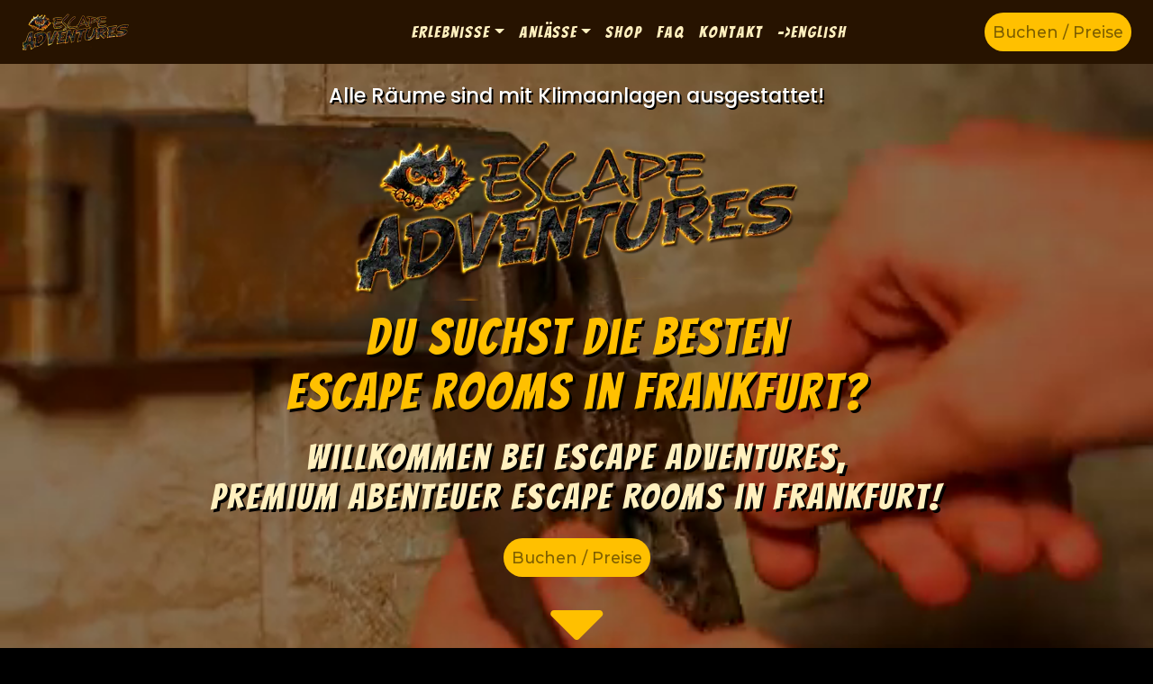

--- FILE ---
content_type: text/html
request_url: https://escapeadventures.de/
body_size: 31446
content:
<!doctype html><html><head>  <meta charset="utf-8">  <meta name="keywords" content="escape room frankfurt, room escape frankfurt, fluchtspiele, live escape game, room escape game, teambuilding frankfurt, exit game, escape room events, firmen events, geburtstagsfeier, junggesellenabschied, jga, team spiele, team events, team escape frankfurt, flashpads, party">  <meta name="description" content="Escape Room Frankfurt, Virtual Reality Games, Flashpads Party Events in Frankfurt. Freizeitspaß - Teambuilding - Firmenfeier - Junggesellenabschied - Geburtstag">  <meta name="viewport" content="width=device-width, initial-scale=1.0, viewport-fit=cover"><link rel="canonical" href="https://www.escapeadventures.de/">  <link rel="shortcut icon" type="image/png" href="favicon.png">  <link rel="stylesheet" type="text/css" href="./css/bootstrap.min.css?3305"><link rel="stylesheet" type="text/css" href="style.css?1078"><link rel="stylesheet" type="text/css" href="./css/animate.min.css?9114"><link rel="stylesheet" type="text/css" href="./css/cd-swiper.css?6796"><link rel="stylesheet" type="text/css" href="./css/all.min.css"><link rel="stylesheet" type="text/css" href="./css/feather.min.css"><link href='https://fonts.googleapis.com/css?family=Bangers&display=swap&subset=latin,latin-ext' rel='stylesheet' type='text/css'><link href='https://fonts.googleapis.com/css?family=Montserrat:500,40&display=swap&subset=latin,latin-ext' rel='stylesheet' type='text/css'><link href='https://fonts.googleapis.com/css?family=Poppins:500,700,40&display=swap&subset=latin,latin-ext' rel='stylesheet' type='text/css'>  <title>Escape Adventures | Escape Room Frankfurt | VR Arena | Flashpads | Events</title>  <!-- Analytics --> <!-- Analytics END -->  </head><body><!-- Preloader --><div id="page-loading-blocs-notifaction" class="page-preloader"></div><!-- Preloader END --><!-- Main container --><div class="page-container">  <!-- navbar-d --><div class="bloc sticky-nav full-width-bloc bgc-4954 d-bloc" id="navbar-d"><div class="container bloc-no-padding"><div class="row"><div class="col"><nav class="navbar row navbar-expand-md navbar-dark" role="navigation"><div class="container-fluid "><a class="navbar-brand img-protected" href="./"><picture><source type="image/webp" srcset="img/logo-small.webp"><img src="img/logo-small.png" alt="logo" width="120"></picture></a><button id="nav-toggle" type="button" class="ui-navbar-toggler navbar-toggler border-0 p-0 ms-auto me-md-0" aria-expanded="false" aria-label="Toggle navigation" data-bs-toggle="collapse" data-bs-target=".navbar-44954"><span class="navbar-toggler-icon"><svg height="32" viewBox="0 0 32 32" width="32"><path class="svg-menu-icon " d="m2 9h28m-28 7h28m-28 7h28"></path></svg></span></button><div class="collapse navbar-collapse navbar-44954"><ul class="site-navigation nav navbar-nav ms-auto"><li class="nav-item"><div class="dropdown btn-dropdown"><a href="#" class="nav-link dropdown-toggle a-btn" aria-expanded="false" data-bs-toggle="dropdown" tabindex="0">Erlebnisse</a><ul class="dropdown-menu mymenu" role="menu" id="mymenu"><li class="nav-item"><a href="./" class="nav-link a-btn">Alle Erlebnisse</a></li><li class="nav-item"><a href="./pharaohs-curse-escape-room-frankfurt/" class="nav-link a-btn">Pharaohs Curse</a></li><li class="nav-item"><a href="./lost-cabin-escape-room-frankfurt/" class="nav-link a-btn">Lost Cabin 2</a></li><li class="nav-item"><a href="./mission-andromeda-escape-room-frankfurt/" class="nav-link a-btn">NEU: Mission Andromeda</a></li><li class="nav-item"><a href="./flashpads-party-event-room-frankfurt/" class="nav-link a-btn">NEU: Flashpads</a></li><li class="nav-item"><a href="./qube-action-ride-simulator-frankfurt/" class="nav-link a-btn">NEU: The Qube</a></li><li class="nav-item"><a href="./vr-escape-rooms-frankfurt/" class="nav-link a-btn">Virtual Reality</a></li><li class="nav-item"><a href="./outdoor-escape/" class="nav-link a-btn">Outdoor Escape</a></li><li class="nav-item"><a href="./online-escape-spiele/" class="nav-link a-btn">Online Escape</a></li></ul></div></li><li class="nav-item"><div class="dropdown btn-dropdown"><a href="#" class="nav-link dropdown-toggle a-btn" aria-expanded="false" data-bs-toggle="dropdown" tabindex="0">Anlässe</a><ul class="dropdown-menu mymenu" role="menu" id="mymenu2"><li class="nav-item"><a href="./firmen-escape-events/" class="nav-link a-btn">Firmenevents</a></li><li class="nav-item"><a href="./vip-escape-events/" class="nav-link a-btn">VIP Events</a></li><li class="nav-item"><a href="./schulklassen-escape-events/" class="nav-link a-btn">Schulklassen</a></li><li class="nav-item"><a href="./geburtstags-escape-event/" class="nav-link a-btn">Geburtstag</a></li><li class="nav-item"><a href="./jga-escape-event/" class="nav-link a-btn">JGA</a></li><li class="nav-item"><a href="./freunde-escape-event/" class="nav-link a-btn">Spaß mit Freunden</a></li><li class="nav-item"><a href="./familien-escape-event/" class="nav-link a-btn">Familienausflug</a></li></ul></div></li><li class="nav-item"><a href="./gutscheine-shop/" class="nav-link a-btn">Shop</a></li><li class="nav-item"><a href="./faq/" class="nav-link a-btn">FAQ</a></li><li class="nav-item"><a href="./kontakt/" class="nav-link">Kontakt</a></li><li class="nav-item"><a href="./escape-rooms-frankfurt-english/" class="nav-link a-btn">->english</a></li></ul></div><div class="navbar-content-area col-md-3 col-sm-4 col-lg-3"><a href="./buchen-preise/" class="btn btn-rd btn-c-3360 btn-sm float-end">Buchen / Preise</a></div></div></nav></div></div></div></div><!-- navbar-d END --><!-- intro --><div class="bloc none l-bloc" id="intro"><div class="video-bg-container"><video class="bloc-video lazyload" preload="auto" loop="loop" muted="muted" playsinline="playsinline" autoplay="autoplay" data-src="vid/escape-adventures-frankfurt.mp4"></video></div><div class="container bloc-sm"><div class="row"><div class="col"><h5 class="mb-4 text-lg-center mx-auto d-block tc-6820">Alle Räume sind mit Klimaanlagen ausgestattet!</h5><picture><source type="image/webp" srcset="img/lazyload-ph.png" data-srcset="img/logo%20escape%20adventures.webp"><img src="img/lazyload-ph.png" data-src="img/logo%20escape%20adventures.png" class="img-fluid img-protected mx-auto d-md-block  d-none lazyload" alt="Escape Adventures Frankfurt Logo" width="500" height="188"></picture><picture><source type="image/webp" srcset="img/lazyload-ph.png" data-srcset="img/logo-small.webp"><img src="img/lazyload-ph.png" data-src="img/logo-small.png" class="img-fluid img-protected mx-auto  d-md-none d-block lazyload" alt="Escape Adventures Frankfurt Logo" width="240" height="90"></picture><h1 class="mg-md text-lg-center mx-auto d-block">Du suchst&nbsp;die besten<br>Escape Rooms in Frankfurt?</h1><h2 class="text-lg-center mx-auto d-block">Willkommen bei&nbsp;Escape Adventures,<br>Premium Abenteuer Escape ROOMS in&nbsp;Frankfurt!<br></h2><div class="text-center"><a href="./buchen-preise/" class="btn btn-rd btn-c-3360 btn-sm mt-lg-3">Buchen / Preise</a></div><div class="text-center"><div class="text-center"><span class="icon-xl icon-3360 fa fa-caret-down"></span></div></div></div></div></div></div><!-- intro END --><!-- inhalt --><div class="bloc none full-width-bloc bg-background-jungle bg-repeat l-bloc" id="inhalt"><div class="container bloc-sm"><div class="row" id="goodies"><div class="col"><h2 class="mb-4 mt-lg-4 mb-lg-2">Das kannst Du bei uns erleben ...</h2></div></div><div class="row" id="pharaohscurse"><div class="col"><div class="ratio ratio-16x9"><video controls="" class="embed-responsive-item lazyload" poster="img/pharaohscurse-teaser.jpg" data-src="vid/pharaohs-curse-escape-room.mp4">Your browser does not support HTML5 video.</video></div><h4 class="text-lg-center">Escape Room Abenteuer für 1-8 Personen<br></h4><div class="text-center"><a href="./pharaohs-curse-escape-room-frankfurt/" class="btn btn-rd btn-c-6820 btn-sm ml-md-3 mr-md-3 ml-sm-3 mr-sm-3 mb-md-3 mb-sm-3 ms-1 me-1">Buchen / Info</a></div></div></div><div class="row" id="lostcabin"><div class="col"><div class="ratio ratio-16x9"><video controls="" class="embed-responsive-item lazyload" poster="img/lostcabin-teaser.jpg" data-src="vid/trailer%20lostcabin%20web.mp4">Your browser does not support HTML5 video.</video></div><h4 class="text-lg-center">Escape Room Abenteuer für 1-8 Personen<br></h4><div class="text-center"><a href="./lost-cabin-escape-room-frankfurt/" class="btn btn-rd btn-c-6820 btn-sm ml-md-3 mr-md-3 ml-sm-3 mr-sm-3 mb-md-3 mb-sm-3 ms-1 me-1">Buchen / Info</a></div></div></div><div class="row" id="alienescape"><div class="col"><div class="ratio ratio-16x9"><video controls="" class="embed-responsive-item lazyload" poster="img/missionandromeda-teaser.png" data-src="vid/teaser%20andromeda.mp4">Your browser does not support HTML5 video.</video></div><h4 class="text-lg-center">Brandneues Escape Room Abenteuer für 1-8 Personen<br>Next Level Escape: Adaptiver Schwierigkeitsgrad, variabler Spielablauf!<br></h4><div class="text-center"><a href="./mission-andromeda-escape-room-frankfurt/" class="btn btn-rd btn-c-6820 btn-sm ml-md-3 mr-md-3 ml-sm-3 mr-sm-3 mb-sm-3 ms-1 me-1">Buchen / Info</a></div></div></div><div class="row" id="infolocked"><div class="col mb-lg-3"><h5 class="mt-md-3 mb-md-3">Keine Panik: Unsere Räume sind nicht verschlossen,<br>d.h. Ihr könnt den Raum im Notfall jederzeit verlassen,&nbsp;es besteht also keinerlei Gefahr.<br></h5></div></div><div class="row" id="qube"><div class="col"><div class="ratio ratio-16x9"><video controls="" class="embed-responsive-item lazyload" poster="img/qube-teaser.jpg" data-src="vid/trailer%20qube%20web.mp4">Your browser does not support HTML5 video.</video></div><h4>Neu: The Qube - Action Ride Simulator - Partyspaß für bis zu 16 Spieler</h4><div class="text-center"><a href="./qube-action-ride-simulator-frankfurt/" class="btn btn-rd btn-c-6820 btn-sm ml-md-3 mr-md-3 ml-sm-3 mr-sm-3 mb-md-3 mb-sm-3 ms-1 me-1">Buchen / Info</a></div></div></div><div class="row" id="flashpads"><div class="col"><div class="ratio ratio-16x9"><video controls="" class="embed-responsive-item lazyload" poster="img/flashpads-carousel1.jpg" data-src="vid/trailer%20flashpads%20quer%20web%2020s.mp4">Your browser does not support HTML5 video.</video></div><h4>Neu: Flashpads - Partyspaß für bis zu 16 Spieler</h4><div class="text-center"><a href="./flashpads-party-event-room-frankfurt/" class="btn btn-rd btn-c-6820 btn-sm ml-md-3 mr-md-3 ml-sm-3 mr-sm-3 mb-md-3 mb-sm-3 ms-1 me-1">Buchen / Info</a></div></div></div><div class="row" id="vrarena"><div class="col"><div class="ratio ratio-16x9"><video controls="" class="embed-responsive-item lazyload" poster="img/vrarena-teaser.png" data-src="vid/vrtrailer%20website.mp4">Your browser does not support HTML5 video.</video></div><h4 class="mg-md text-lg-center">VR Escape Rooms, 1-6 Personen gleichzeitig.<br></h4><div class="text-center"><a href="./vr-escape-rooms-frankfurt/" class="btn btn-rd btn-c-6820 btn-sm ml-md-3 mr-md-3 ml-sm-3 mr-sm-3 mb-md-3 mb-sm-3 ms-1 me-1">Buchen / Info</a><picture><source type="image/webp" srcset="img/lazyload-ph.png" data-srcset="img/goodies-d.webp"><img src="img/lazyload-ph.png" data-src="img/goodies-d.png" class="img-fluid img-protected mx-auto d-block mb-lg-4 lazyload" alt="goodies" width="1280" height="498"></picture></div></div></div><div class="row" id="bewertungen"><div class="col"><h3 class="mg-md">Keine Lust auf untätig rumsitzen?<br>Top-Freizeitspaß für Dich und Deine Freunde?</h3><p>Unsere Premium Escape Rooms in Frankfurt bieten Dir und Deinem Team unvergessliche Abenteuer in einer liebevoll gestalteten Atmosphäre, bei bestem Preis/Leistungsverhältnis! Nur bei uns bekommt Ihr Soft Drinks, Kaffeespezialitäten, Popcorn und Goodies inklusive. Alle Räume wurden designed von Yoda Zhang persönlich, seines Zeichens SPIEGEL Bestseller Autor und Gamedesigner, und sind nirgendwo anders zu erleben. Das zeigen auch unsere besten echten Google-Bewertungen.</p></div><div class="col-lg-12"><picture><source type="image/webp" srcset="img/lazyload-ph.png" data-srcset="img/google5stars.webp"><img src="img/lazyload-ph.png" data-src="img/google5stars.png" class="img-fluid img-protected mx-auto d-block img-google5sta-style animated tada mb-lg-3 mt-lg-5 mt-md-3 mt-sm-3 lazyload" alt="Beste Google Bewertungen Frankfurt" data-appear-anim-style="tada" width="240" height="100"></picture><h2 class="text-lg-center mt-md-3 mt-sm-3">Einige Bewertungen von Besuchern<br></h2></div><div class="col-md-3"><div class="text-center"><span class="icon-3360 fa fa-star icon-sm"></span><span class="icon-3360 fa fa-star icon-sm"></span><span class="icon-3360 fa fa-star icon-sm"></span><span class="icon-3360 fa fa-star icon-sm"></span><span class="icon-3360 fa fa-star icon-sm"></span><p><br>“Einfach mit Abstand die besten Räume!”<br><br><i>Google Bewertung<br>User: Kai Libeaux</i><br></p></div></div><div class="col-md-3"><div class="text-center"><span class="icon-3360 fa fa-star icon-sm"></span><span class="icon-3360 fa fa-star icon-sm"></span><span class="icon-3360 fa fa-star icon-sm"></span><span class="icon-3360 fa fa-star icon-sm"></span><span class="icon-3360 fa fa-star icon-sm"></span><p><br>“Top! Ich war schon in vielen Escape Rooms und dieser Anbieter gehört eindeutig zu den besten.”<br><br><i>Google Bewertung<br>User: Annabel Gaul</i><br></p></div></div><div class="col-md-3"><div class="text-center"><span class="icon-3360 fa fa-star icon-sm"></span><span class="icon-3360 fa fa-star icon-sm"></span><span class="icon-3360 fa fa-star icon-sm"></span><span class="icon-3360 fa fa-star icon-sm"></span><span class="icon-3360 fa fa-star icon-sm"></span><p><br>“Wir waren total geflasht von der Virtuellen Welt und unserem Spiel, mit coolen Rätseln und Aufgaben.”<br><br><i>Google Bewertung<br>User: Achim Hitzel</i><br></p></div></div><div class="col-md-3"><div class="text-center"><span class="icon-3360 fa fa-star icon-sm"></span><span class="icon-3360 fa fa-star icon-sm"></span><span class="icon-3360 fa fa-star icon-sm"></span><span class="icon-3360 fa fa-star icon-sm"></span><span class="icon-3360 fa fa-star icon-sm"></span><p><br>“Super angenehme Atmosphäre und sehr nette Mitarbeiter!”<br><br><i>Google Bewertung<br>User: Florian Paulus</i><br></p></div></div><div class="col-md-3"><div class="text-center"><span class="icon-3360 fa fa-star icon-sm"></span><span class="icon-3360 fa fa-star icon-sm"></span><span class="icon-3360 fa fa-star icon-sm"></span><span class="icon-3360 fa fa-star icon-sm"></span><span class="icon-3360 fa fa-star icon-sm"></span><p><br>“Wow wirklich ein toller Escape Room!”<br><br><i>Google Bewertung<br>User: Sahari</i><br></p></div></div><div class="col-md-3"><div class="text-center"><span class="icon-3360 fa fa-star icon-sm"></span><span class="icon-3360 fa fa-star icon-sm"></span><span class="icon-3360 fa fa-star icon-sm"></span><span class="icon-3360 fa fa-star icon-sm"></span><span class="icon-3360 fa fa-star icon-sm"></span><p><br>“Wir waren in Pharaoh’s Curse, eine absolute Empfehlung. Vielen Dank für die tolle Erfahrung!”<br><br><i>Google Bewertung<br>User: R A</i><br></p></div></div><div class="col-md-3"><div class="text-center"><span class="icon-3360 fa fa-star icon-sm"></span><span class="icon-3360 fa fa-star icon-sm"></span><span class="icon-3360 fa fa-star icon-sm"></span><span class="icon-3360 fa fa-star icon-sm"></span><span class="icon-3360 fa fa-star icon-sm"></span><p><br>“Wir fanden es großartig!”<br><br><i>Google Bewertung<br>User: Co Gr</i><br></p></div></div><div class="col-md-3"><div class="text-center"><span class="icon-3360 fa fa-star icon-sm"></span><span class="icon-3360 fa fa-star icon-sm"></span><span class="icon-3360 fa fa-star icon-sm"></span><span class="icon-3360 fa fa-star icon-sm"></span><span class="icon-3360 fa fa-star icon-sm"></span><p><br>"Betreuung Top, Lage Top, Raum und Ausstattung Top, Wirkliche Indiana Jones Atmosphäre ... Hat mega Spaß gemacht.“<br><br><i>Google Bewertung<br>User: Balduins Bücherwelt</i><br></p></div></div><div class="col-md-3"><div class="text-center"><span class="icon-3360 fa fa-star icon-sm"></span><span class="icon-3360 fa fa-star icon-sm"></span><span class="icon-3360 fa fa-star icon-sm"></span><span class="icon-3360 fa fa-star icon-sm"></span><span class="icon-3360 fa fa-star icon-sm"></span><p><br>“Tolles Erlebnis für alle Altersgruppen.”<br><br><i>Google Bewertung<br>User: Noah</i><br></p></div></div><div class="col-md-3"><div class="text-center"><span class="icon-3360 fa fa-star icon-sm"></span><span class="icon-3360 fa fa-star icon-sm"></span><span class="icon-3360 fa fa-star icon-sm"></span><span class="icon-3360 fa fa-star icon-sm"></span><span class="icon-3360 fa fa-star icon-sm"></span><p><br>“Wir waren als Teamevent im Escape Adventures und es war total klasse!”<br><br><i>Google Bewertung<br>User: Patricia Mose</i><br></p></div></div><div class="col-md-3"><div class="text-center"><span class="icon-3360 fa fa-star icon-sm"></span><span class="icon-3360 fa fa-star icon-sm"></span><span class="icon-3360 fa fa-star icon-sm"></span><span class="icon-3360 fa fa-star icon-sm"></span><span class="icon-3360 fa fa-star icon-sm"></span><p><br>“Absolut zu empfehlen.”<br><br><i>Google Bewertung<br>User: Matthias Tribula</i><br></p></div></div><div class="col-md-3"><div class="text-center"><span class="icon-3360 fa fa-star icon-sm"></span><span class="icon-3360 fa fa-star icon-sm"></span><span class="icon-3360 fa fa-star icon-sm"></span><span class="icon-3360 fa fa-star icon-sm"></span><span class="icon-3360 fa fa-star icon-sm"></span><p><br>„Dieser Ort war großartig.“<br><br><i>Google Bewertung<br>User: Garret Taylor</i><br></p></div></div><div class="col-md-3"><div class="text-center"><span class="icon-3360 fa fa-star icon-sm"></span><span class="icon-3360 fa fa-star icon-sm"></span><span class="icon-3360 fa fa-star icon-sm"></span><span class="icon-3360 fa fa-star icon-sm"></span><span class="icon-3360 fa fa-star icon-sm"></span><p><br>“Sehr guter Escape Room! Einer der besten die es in Frankfurt gibt.”<br><br><i>Google Bewertung<br>User: Felix Zechendorf</i><br></p></div></div><div class="col-md-3"><div class="text-center"><span class="icon-3360 fa fa-star icon-sm"></span><span class="icon-3360 fa fa-star icon-sm"></span><span class="icon-3360 fa fa-star icon-sm"></span><span class="icon-3360 fa fa-star icon-sm"></span><span class="icon-3360 fa fa-star icon-sm"></span><p><br>“Wirklich supergut gemacht, wir hatten ein tolles, spannendes Abenteuer und viel Spaß!”<br><br><i>Google Bewertung<br>User: Lisa Mohrmann</i><br></p></div></div><div class="col-md-3"><div class="text-center"><span class="icon-3360 fa fa-star icon-sm"></span><span class="icon-3360 fa fa-star icon-sm"></span><span class="icon-3360 fa fa-star icon-sm"></span><span class="icon-3360 fa fa-star icon-sm"></span><span class="icon-3360 fa fa-star icon-sm"></span><p><br>“Wir sind begeistert!”<br><br><i>Google Bewertung<br>User: Johnny Montgomery</i><br></p></div></div><div class="col-md-3"><div class="text-center"><span class="icon-3360 fa fa-star icon-sm"></span><span class="icon-3360 fa fa-star icon-sm"></span><span class="icon-3360 fa fa-star icon-sm"></span><span class="icon-3360 fa fa-star icon-sm"></span><span class="icon-3360 fa fa-star icon-sm"></span><p><br>„Angst. Schrecken. Keine Stimme mehr. Klare 5/5 Sternen! Klare Empfehlung!“<br><br><i>Google Bewertung<br>User: Tim N</i><br></p></div></div></div><div class="row" id="whatisescape"><div class="text-lg-center col-lg-12"><div><iframe src="img/lazyload-ph.png" data-src="https://www.google.com/maps/embed?pb=!4v1738666155731!6m8!1m7!1sCAoSLEFGMVFpcE56VXVtSG9qZlFUb2E3VVZIa09KVTVGSUQ1TGxxR3AxWll4Tzg3!2m2!1d50.1325058!2d8.7656391!3f247.4038186176253!4f-19.9662057621222!5f0.7820865974627469" width="600" height="450" style="border:0;" allowfullscreen="" loading="lazy" referrerpolicy="no-referrer-when-downgrade" class="lazyload"></iframe></div><h2 class="text-lg-center mt-lg-3 mb-lg-3 mt-md-3 mt-sm-3">Was ist ein Escape Room ABENTEUER?</h2></div><div class="col-md-6 col-lg-3"><div class="text-center"><span class="icon-lg animated flip fa fa-head-side-virus icon-7598" data-appear-anim-style="flip"></span></div><h4 class="mg-md text-center">1-8 Spieler</h4></div><div class="col-md-6 col-lg-3"><div class="text-center"><span class="icon-lg animated flip animDelay02 far fa-clock icon-7598" data-appear-anim-style="flip"></span></div><h4 class="mg-md text-center">1 Stunde Zeit</h4></div><div class="col-md-6 col-lg-3"><div class="text-center"><span class="icon-lg animated flip animDelay04 fas fa-cogs icon-7598" data-appear-anim-style="flip"></span></div><h4 class="mg-md text-center">Rätsel lösen</h4></div><div class="col-md-6 col-lg-3"><div class="text-center"><span class="icon-lg animated flip animDelay06 far fa-gem icon-7598" data-appear-anim-style="flip"></span></div><h4 class="mg-md text-center">Schätze finden</h4></div><div class="col-lg-12"><h4 class="mg-md">Betretet eine andere Welt.&nbsp;Erfüllt eine Mission.<br>Findet Gegenstände, erkennt Zusammenhänge, löst Rätsel.<br>Gefundene Schätze erhöhen Euren Score.</h4><h5 class="mg-md">Ihr braucht Teamgeist, einen klaren Verstand und kreatives Denken.</h5><h6 class="mg-md">Ihr seid ein größeres Team? Tretet gegeneinander an und vergleicht Eure Performance.<br></h6><h4 class="mg-md">Exklusiv von uns entwickelt und sonst nirgendwo zu finden!</h4><h5 class="mg-md">Geeignet für: Erwachsene, Jugendliche und Kinder ab 14 Jahren.<br>Kinder unter 14 nur in Begleitung von Erwachsenen.</h5><h4 class="mg-md">Perfekt für: Spaß mit Freunden, Familienausflug, Geburtstagsfeier,&nbsp;JGA, Firmen Event, Team Building</h4></div></div><div class="row" id="usp"><div class="col-lg-12"><h2 class="text-lg-center mt-md-3 mt-sm-3">Der feine Unterschied:<br>Premium Erlebnis VS. normale ROOM ESCAPE</h2><p>Bei uns erlebt Ihr mehr als nur einfache Escape Rätselräume! Keine weissen Wände, keine Schreibtische mit Computer, kein Büroraum, kein kahler Kellerraum. Ihr werdet direkt in eine andere Welt versetzt, voller Abenteuer, Entdeckung, Mystik und Spannung. Nicht umsonst wurden alle unsere Escape Rooms in Frankfurt von Yoda Zhang, Gamedesigner mit über 35 Jahren Erfahrung und SPIEGEL-Bestseller Autor, persönlich entwickelt! Es gibt bei uns keine gekauften Fertigräume. Alle unsere Live Escape Abenteuer sind komplett exklusiv und nirgendwo sonst zu finden!<br><br>Bei uns beginnt das Abenteuer schon mit dem Betreten unserer Location. Unser Dschungelbistro stimmt Euch perfekt auf das Abenteuer ein.<br><br>Verdursten muss man bei uns auch nicht: Getränke mit Free Refill und Kaffeespezialitäten sind bei uns inklusive. Kein Aufpreis!<br><br>Souvenirpaket: Bei uns geht Ihr nicht mit leeren Händen nach Hause. Ihr bekommt ein tolles Teamfoto und eine Urkunde mit Eurem Score als Erinnerung. Dazu eine Geschenktüte mit Popcorn und Goodies, mit denen Ihr Euer Erlebnis zu Hause fortsetzen könnt. Lasst Euch überraschen!</p></div><div class="col-lg-12 col text-md-start"><div class="text-center"><a href="./buchen-preise/" class="btn btn-rd btn-c-3360 btn-sm ml-md-3 mr-md-3 mb-md-3 mb-sm-3 me-lg-3 ms-lg-3 me-md-3">Buchen / Preise</a><a href="./faq/" class="btn btn-rd btn-c-3360 btn-sm ml-md-3 mr-md-3 mb-md-3 mb-sm-3 me-lg-3 ms-lg-3">Häufige Fragen</a><a href="./kontakt/" class="btn btn-rd btn-c-3360 btn-sm ml-md-3 mr-md-3 mb-md-3 mb-sm-3 me-lg-3 ms-lg-3 ms-md-3">Schreibe uns eine Nachricht</a></div></div></div><div class="row mt-lg-3 mb-lg-3 bgc-6092" id="jobs"><div class="col mt-md-1"><h4 class="float-lg-none btn-resize-mode mt-md-3 mb-md-3 mt-sm-3 mb-sm-3">Hast Du Lust, Teil unseres Teams zu werden? Melde Dich bei uns!</h4></div></div><div class="row" id="kofferescape"><div class="col"><h2 class="text-lg-center mt-md-3 mt-sm-3">Escape Koffer GAMES Für FIRMENEVENTS AUSSER HAUS<br></h2><picture><source type="image/webp" srcset="img/lazyload-ph.png" data-srcset="img/nuclear%20box.webp"><img src="img/lazyload-ph.png" data-src="img/nuclear%20box.png" class="img-fluid img-protected mx-auto d-block img-fluid img-protected-up img-rd-lg mt-md-3 mb-md-3 lazyload" alt="Nuklear Box Escape Events Frankfurt" width="2201" height="1238"></picture><h5 class="mg-md">Perfekt für Euer Firmenevent: Unsere Escape Koffer</h5><p>Wir kommen mit unseren Escape Koffern zu Eurem Firmenevent zu Euch vor Ort. Während der gebuchten Zeit könnt Ihr mit Eurer Gruppe unserere beiden Escape Koffer - Bombe und Nuklear Box - in kleinen Gruppen mit kurzen Missionen abwechselnd spielen. Perfekt, um eine größere Gruppe zu unterhalten! Einfach anfragen.</p><div class="text-center"><a href="./kontakt/" class="btn btn-rd btn-beschreibung-margin-top btn-c-3360 btn-sm mt-lg-3 mb-lg-3 mb-md-3 mb-sm-3">Kontakt</a></div></div></div><div class="row" id="educational"><div class="col-lg-12"><h2 class="text-lg-center mt-lg-3 mb-lg-3 mt-md-3 mt-sm-3">Spiel & Lern Abenteuer<br></h2></div><div class="col-sm-8 col-lg-10"><p><span>Unsere Escape Rooms in Frankfurt sind nicht einfach nur Spiele zum Vergnügen, sondern fördern Deine geistige Entwicklung. Während des Abenteuers lernst und verbesserst Du viele neue Fähigkeiten: Konzentration, Kommunikation, Aufmerksamkeit, schnelle Entscheidungen, Teamwork, in ungewohnten Bahnen denken, genaues und vollständiges Abwägen von Informationen … all das lernst Du auf spannende und spielerische Weise während des Abenteuers. Unsere erfahrenen Escape Gamemaster helfen Euch mit kleinen Tipps und bringen Euch auf den richtigen Weg. Und am Ende bekommt Ihr eine Auswertung in Form einer Urkunde, auf der Euer Team Score verzeichnet ist.</span></p></div><div class="col-sm-4 col-lg-2 align-self-center"><picture><source type="image/webp" srcset="img/lazyload-ph.png" data-srcset="img/siegel2.webp"><img src="img/lazyload-ph.png" data-src="img/siegel2.png" class="img-fluid img-protected mx-auto d-block animated flip lazyload" alt="Escape Adventures Siegel" data-appear-anim-style="flip" width="120" height="199"></picture></div></div><div class="row" id="mission"><div class="col"><h2 class="text-lg-center mt-md-3 mt-sm-3">Unsere Mission</h2><p><span>Wir leben in einer Zeit, in der die elektronischen Medien eine sehr dominante Rolle in unserem Leben einnehmen. Ständig wird unsere Aufmerksamkeit von Kurznachrichten in Anspruch genommen, ständig werden wir virtuellen Mini-Belohnungen ausgesetzt.</span><br><br><span>Dies konditioniert beim Menschen eine sehr kurze Aufmerksamkeitsspanne, einen kurzen Geduldsfaden, niedrige Motivation und es entfremdet uns von direkter Mensch-zu-Mensch Kommunikation, wo die Körpersprache eine entscheidende Rolle im gegenseitigen Verständnis einnimmt.</span><br><br><span>Wir sind so daran gewöhnt, dass es uns gar nicht mehr auffällt. Wir benehmen uns wie Zombies. Wir sitzen uns im Restaurant oder Cafe gegenüber, starren auf’s Handy und ignorieren den anderen Menschen.</span><br></p><h5 class="mg-md">Hier wollen wir ein Zeichen setzen.</h5><p><span>Wir schaffen mit unseren Escape Room Abenteuern in Frankfurt einen Interaktions-Raum, der komplett ohne die Nutzung elektronischer Medien auskommt.&nbsp;Die Teilnehmer müssen direkt miteinander kommunizieren und sich klar und eindeutig ausdrücken, da sonst die Aufgaben nicht lösbar sind.<br>Die Teilnehmer müssen im Escape Raum mit voller Aufmerksamkeit die Umgebung wahrnehmen, da ihnen sonst wichtige Hinweise entgehen.&nbsp;Die Teilnehmer müssen Geduld aufbringen, um alle Informationen zusammenzustellen, die zur Lösung einer Aufgabe notwendig sind.<br><br>Das fällt nicht nur Kindern und Jugendlichen, sondern auch sehr vielen “gebildeten” Erwachsenen ziemlich schwer.&nbsp;Durch die Moderation unserer Escape Gamemaster werden dezente Hinweise gegeben, die einen unterschwelligen Lerneffekt auslösen.&nbsp;Lernen funktioniert nur, wenn es auch Spaß macht. Und das macht es bei uns!</span><br></p><h5 class="mg-md">Nachhaltigkeit und Beitrag zur Gemeinschaft<br></h5><p><span>Auch die Wegwerf-Mentalität ist ein großes Problem unserer Zeit. Schnell, schnell, neu, neuer, besser, größer. Die Ozeane sind voll von Plastik, Fische sterben, Tierarten sterben aus, der Regenwald wird abgeholzt, das Klima spielt verrückt, die Politiker diskutieren nur und nichts passiert. Wir schaufeln unser eigenes Grab.</span><br></p><h5 class="mg-md">Was können wir tun?</h5><p><span>Anstatt zu meckern oder zu diskutieren, kann jeder einen Beitrag leisten. Unser Beitrag: Wir fördern die Bildung, indem wir Schulpraktikanten eine Chance geben. Wir spenden regelmäßig Spielepakete an gemeinnützige Einrichtungen. Unsere hauseigenen Escape Spiele wurden in einer Behindertenwerkstatt zusammengebaut. Wir nutzen ein Elektrofahrzeug, weil Verbrennen von Erdöl nicht tragbar ist. Wir versuchen, die Menschen zu mehr Aufmerksamkeit, Geduld und echter Kommunikation zu bewegen. Wir spenden an Organisationen, um die Ozeane von Plastik zu befreien.</span><br></p></div></div><div class="row" id="seitenanfang"><div class="col"><div class="text-center"><a href="#" class="btn btn-rd btn-c-6820 btn-sm mt-md-3 mb-md-3 mt-sm-3 mt-lg-5" data-scroll-speed="1000" onclick="scrollToTarget('1',this)">Zum Seitenanfang</a></div></div></div></div></div><!-- inhalt END --><!-- footer-menu --><div class="bloc full-width-bloc bgc-6092 d-bloc" id="footer-menu"><div class="container bloc-sm"><div class="row"><div class="col"><nav class="navbar navbar-light row navbar-expand-md nav-invert" role="navigation"><div class="container-fluid nav-invert"><button id="nav-toggle" type="button" class="ui-navbar-toggler navbar-toggler border-0 p-0" aria-expanded="false" aria-label="Toggle navigation" data-bs-toggle="collapse" data-bs-target=".navbar-1835"><span class="navbar-toggler-icon"><svg height="32" viewBox="0 0 32 32" width="32"><path class="svg-menu-icon " d="m2 9h28m-28 7h28m-28 7h28"></path></svg></span></button><div class="collapse navbar-collapse navbar-12177 navbar-1835"><ul class="site-navigation nav navbar-nav"><li class="nav-item"><a href="./datenschutz/" class="nav-link">Datenschutz</a></li><li class="nav-item"><a href="./impressum/" class="nav-link">Impressum</a></li><li class="nav-item"><a href="./agb/" class="nav-link">AGB</a></li><li class="nav-item"><a href="./kontakt/" class="nav-link">Kontakt</a></li></ul></div><a class="navbar-brand img-protected link-style me-0" href="./">(c) 2025 Yoda Zhang</a></div></nav></div></div></div></div><!-- footer-menu END --></div><!-- Main container END -->  <!-- Additional JS --><script src="./js/jquery.min.js"></script><script src="./js/bootstrap.bundle.min.js?3942"></script><script src="./js/blocs.min.js?8062"></script><script src="./js/lazysizes.min.js" defer></script><script src="./js/mresize.js?8365"></script><script src="./js/mtitle.js?1106"></script><script src="./js/cd-swiper.min.js?7788"></script><script src="./js/card-designer.js?4205"></script><!-- Additional JS END --><!-- Video / Audio Player Auto Pause JS --><script>let activePlayer = null; const players = document.querySelectorAll('audio, video'); players.forEach(player => { player.addEventListener('play', function() { if (activePlayer && activePlayer !== this && !activePlayer.hasAttribute('autoplay')) { activePlayer.pause(); } activePlayer = this; }); });</script><!-- Video / Audio Player Auto Pause JS --></body></html>

--- FILE ---
content_type: text/css
request_url: https://escapeadventures.de/style.css?1078
body_size: 26112
content:
/*-----------------------------------------------------------------------------------
	Escape Adventures Frankfurt
	About: Escape Adventures Frankfurt
	Author: Yoda Zhang
	Version: 1.0
	Built with Blocs
-----------------------------------------------------------------------------------*/
body{margin:0;padding:0;  background:#000000;  overflow-x:hidden;  -webkit-font-smoothing: antialiased;  -moz-osx-font-smoothing: grayscale;}.page-container{overflow: hidden;} a,button{transition: background .3s ease-in-out;outline: none!important;} a:hover{text-decoration: none; cursor:pointer;}.scroll-fx-lock-init{position:fixed!important;top: 0;bottom: 0;left: 0;right: 0;z-index:99999;} .blocs-grid-container{display: grid!important;grid-template-columns: 1fr 1fr;grid-template-rows: auto auto;column-gap: 1.5rem;row-gap: 1.5rem;} nav .dropdown-menu .nav-link{color:rgba(0,0,0,0.6)!important;} [data-bs-theme="dark"] nav .dropdown-menu .nav-link{color:var(--bs-dropdown-link-color)!important;} .page-preloader{position: fixed;top: 0;bottom: 0;width: 100%;z-index:100000;background:#FFFFFF url("img/pageload-spinner.gif") no-repeat center center;animation-name: preloader-fade;animation-delay: 2s;animation-duration: 0.5s;animation-fill-mode: both;}.preloader-complete{animation-delay:0.1s;}@keyframes preloader-fade {0% {opacity: 1;visibility: visible;}100% {opacity: 0;visibility: hidden;}}.bloc{width:100%;clear:both;background: 50% 50% no-repeat;padding:0 20px;-webkit-background-size: cover;-moz-background-size: cover;-o-background-size: cover;background-size: cover;position:relative;display:flex;}.bloc .container{padding-left:0;padding-right:0;position:relative;}.bloc-md{padding:50px 20px;}.bloc-sm{padding:20px;}.full-width-bloc{padding-left:0;padding-right:0;}.full-width-bloc .row{margin-left:0;margin-right:0;}.full-width-bloc .container{width:100%;max-width:100%!important;}.full-width-bloc .carousel img{width:100%;height:auto;}.bg-center,.bg-l-edge,.bg-r-edge,.bg-t-edge,.bg-b-edge,.bg-tl-edge,.bg-bl-edge,.bg-tr-edge,.bg-br-edge,.bg-repeat{-webkit-background-size: auto!important;-moz-background-size: auto!important;-o-background-size: auto!important;background-size: auto!important;}.bg-repeat{background-repeat:repeat!important;}.video-bg-container, .bloc-video{position: absolute;top: 0;bottom: 0;left: 50%;right: -50%;overflow: hidden;transform: translateX(-50%);-webkit-transform:translateX(-50%);}.bloc-video, .video-bg-container iframe{width: auto;height: auto;min-width: 100%;min-height: 100%;z-index: 0;}.parallax__container {clip: rect(0, auto, auto, 0);height: 100%;left: 0;overflow: hidden;position: absolute;top: 0;width: 100%;z-index:-1;}.parallax {position: fixed;top: 0;-webkit-transform: translate3d(0, 0, 0);transform: translate3d(0, 0, 0);-webkit-transform-style: preserve-3d;transform-style: preserve-3d;width: 100%;background-position: center;background-repeat: no-repeat;background-size: cover;}.d-bloc{color:rgba(255,255,255,.7);}.d-bloc button:hover{color:rgba(255,255,255,.9);}.d-bloc .icon-round,.d-bloc .icon-square,.d-bloc .icon-rounded,.d-bloc .icon-semi-rounded-a,.d-bloc .icon-semi-rounded-b{border-color:rgba(255,255,255,.9);}.d-bloc .divider-h span{border-color:rgba(255,255,255,.2);}.d-bloc .a-btn,.d-bloc .navbar a, .d-bloc a .icon-sm, .d-bloc a .icon-md, .d-bloc a .icon-lg, .d-bloc a .icon-xl, .d-bloc h1 a, .d-bloc h2 a, .d-bloc h3 a, .d-bloc h4 a, .d-bloc h5 a, .d-bloc h6 a, .d-bloc p a{color:rgba(255,255,255,.6);}.d-bloc .a-btn:hover,.d-bloc .navbar a:hover,.d-bloc a:hover .icon-sm, .d-bloc a:hover .icon-md, .d-bloc a:hover .icon-lg, .d-bloc a:hover .icon-xl, .d-bloc h1 a:hover, .d-bloc h2 a:hover, .d-bloc h3 a:hover, .d-bloc h4 a:hover, .d-bloc h5 a:hover, .d-bloc h6 a:hover, .d-bloc p a:hover{color:rgba(255,255,255,1);}.d-bloc .navbar-toggle .icon-bar{background:rgba(255,255,255,1);}.d-bloc .btn-wire,.d-bloc .btn-wire:hover{color:rgba(255,255,255,1);border-color:rgba(255,255,255,1);}.d-bloc .card{color:rgba(0,0,0,.5);}.d-bloc .card button:hover{color:rgba(0,0,0,.7);}.d-bloc .card icon{border-color:rgba(0,0,0,.7);}.d-bloc .card .divider-h span{border-color:rgba(0,0,0,.1);}.d-bloc .card .a-btn{color:rgba(0,0,0,.6);}.d-bloc .card .a-btn:hover{color:rgba(0,0,0,1);}.d-bloc .card .btn-wire, .d-bloc .card .btn-wire:hover{color:rgba(0,0,0,.7);border-color:rgba(0,0,0,.3);}.d-bloc .card,.l-bloc{color:rgba(0,0,0,.5);}.d-bloc .card button:hover,.l-bloc button:hover{color:rgba(0,0,0,.7);}.l-bloc .icon-round,.l-bloc .icon-square,.l-bloc .icon-rounded,.l-bloc .icon-semi-rounded-a,.l-bloc .icon-semi-rounded-b{border-color:rgba(0,0,0,.7);}.d-bloc .card .divider-h span,.l-bloc .divider-h span{border-color:rgba(0,0,0,.1);}.d-bloc .card .a-btn,.l-bloc .a-btn,.l-bloc .navbar a,.l-bloc a .icon-sm, .l-bloc a .icon-md, .l-bloc a .icon-lg, .l-bloc a .icon-xl, .l-bloc h1 a, .l-bloc h2 a, .l-bloc h3 a, .l-bloc h4 a, .l-bloc h5 a, .l-bloc h6 a, .l-bloc p a{color:rgba(0,0,0,.6);}.d-bloc .card .a-btn:hover,.l-bloc .a-btn:hover,.l-bloc .navbar a:hover, .l-bloc a:hover .icon-sm, .l-bloc a:hover .icon-md, .l-bloc a:hover .icon-lg, .l-bloc a:hover .icon-xl, .l-bloc h1 a:hover, .l-bloc h2 a:hover, .l-bloc h3 a:hover, .l-bloc h4 a:hover, .l-bloc h5 a:hover, .l-bloc h6 a:hover, .l-bloc p a:hover{color:rgba(0,0,0,1);}.l-bloc .navbar-toggle .icon-bar{color:rgba(0,0,0,.6);}.d-bloc .card .btn-wire,.d-bloc .card .btn-wire:hover,.l-bloc .btn-wire,.l-bloc .btn-wire:hover{color:rgba(0,0,0,.7);border-color:rgba(0,0,0,.3);}.navbar-dark .nav .dropdown-menu .nav-link{color: rgb(64, 64, 64);}.sticky-bloc.sticky,.sticky-nav.sticky{position:fixed;z-index:1000;transition: all .2s ease-out;}.sticky-nav.sticky{box-shadow: 0 1px 2px rgba(0,0,0,.3);}.svg-menu-icon{fill: none;stroke: rgba(0,0,0,0.5);stroke-width: 2px;fill-rule: evenodd;}.navbar-dark .svg-menu-icon{stroke: rgba(255,255,255,0.5);}.menu-icon-thin-bars{stroke-width: 1px;}.menu-icon-thick-bars{stroke-width: 5px;}.menu-icon-rounded-bars{stroke-width: 3px;stroke-linecap: round;}.menu-icon-filled{fill: rgba(0,0,0,0.5);stroke-width: 0px;}.navbar-dark .menu-icon-filled{fill: rgba(255,255,255,0.5);}.navbar-toggler-icon{background: none!important;pointer-events: none;width: 33px;height: 33px;}.dropdown-menu .dropdown-menu{border:none}@media (min-width:576px){.navbar-expand-sm .dropdown-menu .dropdown-menu{border:1px solid rgba(0,0,0,.15);position:absolute;left:100%;top:-7px}.navbar-expand-sm .dropdown-menu .submenu-left{right:100%;left:auto}}@media (min-width:768px){.navbar-expand-md .dropdown-menu .dropdown-menu{border:1px solid rgba(0,0,0,.15);border:1px solid rgba(0,0,0,.15);position:absolute;left:100%;top:-7px}.navbar-expand-md .dropdown-menu .submenu-left{right:100%;left:auto}}@media (min-width:992px){.navbar-expand-lg .dropdown-menu .dropdown-menu{border:1px solid rgba(0,0,0,.15);position:absolute;left:100%;top:-7px}.navbar-expand-lg .dropdown-menu .submenu-left{right:100%;left:auto}}.mg-md{margin-top:10px;margin-bottom:20px;}.btn-d,.btn-d:hover,.btn-d:focus{color:#FFF;background:rgba(0,0,0,.3);}.btn-rd{border-radius: 40px;}.a-block{width:100%;text-align:left;display: inline-block;}.text-center .a-block{text-align:center;}.btn .caret{margin:0 0 0 5px}.dropdown a .caret{margin:0 0 0 5px}.btn-dropdown .dropdown-menu .dropdown{padding: 3px 20px;}.icon-sm{font-size:18px!important;}.icon-md{font-size:30px!important;}.icon-lg{font-size:60px!important;}.icon-xl{font-size:100px!important;}.img-rd-md{border-radius:20px;}.img-rd-lg{border-radius:34px;}.img-fluid-up{min-width: 100%;height: auto;}.card-sq, .card-sq .card-header, .card-sq .card-footer{border-radius:0;}.card-rd{border-radius:30px;}.card-rd .card-header{border-radius:29px 29px 0 0;}.card-rd .card-footer{border-radius:0 0 29px 29px;}.card-columns .card {margin-bottom: 0.75rem;}@media (min-width: 576px) {.card-columns {-webkit-column-count: 3;-moz-column-count: 3;column-count: 3;-webkit-column-gap: 1.25rem;-moz-column-gap: 1.25rem;column-gap: 1.25rem;orphans: 1;widows: 1;}.card-columns .card {display: inline-block;width: 100%;}}h1,h2,h3,h4,h5,h6,p,label,.btn,a{font-family:"Bangers";font-weight:400;}.container{max-width:960px;}.navbar-brand img{width:120px;font-family:"Bangers";}.navbar-nav li a{color:var(--swatch-var-7598)!important;font-family:"Bangers";letter-spacing:2px;font-size:18px;background-color:transparent;}h1{color:var(--swatch-var-4903)!important;text-align:center;text-transform:none;font-family:"Bangers";text-shadow:3px 3px 0px #000000;font-size:350%;letter-spacing:3px;line-height:110%;box-shadow:0px 0px 0px #000000;}h2{color:var(--swatch-var-7598)!important;text-align:center;font-family:"Bangers";text-shadow:3px 3px 0px #000000;letter-spacing:3px;line-height:110%;font-size:250%;}h3{color:var(--swatch-var-4903)!important;font-family:"Poppins";text-align:center;text-shadow:3px 3px 0px #000000;font-weight:500;line-height:120%;font-size:200%;}h4{color:var(--swatch-var-7598)!important;font-family:"Poppins";text-align:center;text-shadow:2px 2px 0px #000000;font-size:160%;font-weight:500;line-height:120%;box-shadow:0px 0px 0px #000000;}h5{color:var(--swatch-var-4903)!important;font-family:"Poppins";font-size:140%;text-align:center;font-weight:500;text-shadow:2px 2px 0px #000000;line-height:140%;}h6{color:var(--swatch-var-7598)!important;font-size:140%;font-family:"Poppins";text-align:center;text-shadow:2px 2px 0px #000000;line-height:120%;font-weight:500;}p{color:var(--swatch-var-7598)!important;font-family:"Poppins";font-size:140%;line-height:120%;font-weight:500;}label{color:var(--swatch-var-4903)!important;font-size:140%;font-family:"Poppins";line-height:120%;font-weight:500;text-align:center;}a{font-size:140%;font-family:"Poppins";color:var(--swatch-var-4903)!important;line-height:120%;font-weight:500;}.img-style{width:600px;}.h6-margin-top{margin-top:9px;}.btn-margin-top{margin-top:14px;}.bloc-margin-top{margin-top:0px;}.navbar-brand{font-family:"Bangers";color:var(--swatch-var-7598)!important;font-size:100%;}.btn{font-family:"Montserrat";font-size:110%;color:#000000!important;font-weight:500;line-height:190%;}.p-buchenpreise-margin-top{margin-top:10px;}.btn-beschreibung-margin-top{margin-top:0px;color:#fff3cc;}.img-beschreibung-margin-top{margin-top:15px;}.img-37-margin-top{margin-top:15px;}.img-38-margin-top{margin-top:15px;}.img-lostcabin-logo-style{width:480px;}.img-pharaohs-curse-logo-style{width:480px;height:410px;}.img-alien-escape-logo-style{width:480px;height:213px;}.img-escape-icon-style{width:150px;}.btn-style{border-radius:30px 30px 30px 30px;}.img-preise-style{width:800px;}.btn-margin-bottom{margin-bottom:10px;}.img-teach-style{;}.btn-intro-margin-top{margin-top:20px;margin-bottom:30px;}.img-button-prsmith-style{height:500px;}.text-span-color{color:#28712a;}p-copy-1{color:#FFFFFF!important;font-family:"Montserrat";font-size:110%;line-height:125%;font-weight:500;}.img-2-style{width:400px;}.img-104-style{width:400px;}.img-93-style{width:600px;height:425px;}.img-217-style{height:300px;}.img-schnee-titel-style{width:620px;height:652px;}.img-flashpads-par-style{width:240px;height:205px;}.img-pharaohs-curse-style{width:270px;height:94px;}.mymenu{background-color:var(--swatch-var-6820);}.img-22-style{width:500px;height:188px;}.img-logo-sma-style{width:240px;height:90px;}.img-buchen-style{height:506px;}.img-93-buchen-style{;}.img-google5sta-style{width:240px;}.img-eventtitel-style{width:960px;height:578px;}.img-202-style{width:960px;height:578px;}.img-flashpads-teas-style{width:960px;height:578px;}.img-nuclear-box-style{width:960px;height:578px;}.img-199-style{width:960px;height:578px;}.img-220-style{width:960px;height:578px;}.img-208-style{width:960px;height:578px;}.img-215-style{width:960px;height:578px;}.img-92-style{width:960px;height:578px;}:root{--swatch-var-4903:rgba(255,192,0,1.00);--swatch-var-7598:#FFF0BF;--swatch-var-1066:#FFEFA0;--swatch-var-4954:rgba(39,19,0,1.00);--swatch-var-6092:rgba(37,0,0,1.00);--swatch-var-4989:rgba(0,34,0,1.00);--swatch-var-3360:rgba(255,192,0,1.00);--swatch-var-2273:#000000;--swatch-var-6397:rgba(98,170,203,1.00);--swatch-var-3541:rgba(0,0,0,0.70);--swatch-var-6820:rgba(255,255,255,1.00);}.bgc-4954{background-color:var(--swatch-var-4954);}.bgc-6092{background-color:var(--swatch-var-6092);}.bgc-4989{background-color:var(--swatch-var-4989);}.tc-6820{color:var(--swatch-var-6820)!important;}.bgc-4903{background-color:var(--swatch-var-4903);}.tc-4903{color:var(--swatch-var-4903)!important;}.btn-c-4903,.btn-c-4903:focus{background:var(--swatch-var-4903);color:rgba(0,0,0,.5)!important;}.btn-c-4903:hover{background:#CC8D00!important;color:rgba(0,0,0,.5)!important;}.wire-btn-c-4903{color:var(--swatch-var-4903)!important;border-color:var(--swatch-var-4903)!important;}.ltc-4903{color:var(--swatch-var-4903)!important;}.ltc-4903:hover{color:#CC8D00!important;}.icon-4903{color:var(--swatch-var-4903)!important;border-color:var(--swatch-var-4903)!important;}.bgc-7598{background-color:var(--swatch-var-7598);}.tc-7598{color:var(--swatch-var-7598)!important;}.btn-c-7598,.btn-c-7598:focus{background:var(--swatch-var-7598);color:rgba(0,0,0,.5)!important;}.btn-c-7598:hover{background:#CCBD8C!important;color:rgba(0,0,0,.5)!important;}.wire-btn-c-7598{color:var(--swatch-var-7598)!important;border-color:var(--swatch-var-7598)!important;}.ltc-7598{color:var(--swatch-var-7598)!important;}.ltc-7598:hover{color:#CCBD8C!important;}.icon-7598{color:var(--swatch-var-7598)!important;border-color:var(--swatch-var-7598)!important;}.bgc-1066{background-color:var(--swatch-var-1066);}.tc-1066{color:var(--swatch-var-1066)!important;}.btn-c-1066,.btn-c-1066:focus{background:var(--swatch-var-1066);color:rgba(0,0,0,.5)!important;}.btn-c-1066:hover{background:#CCBC6D!important;color:rgba(0,0,0,.5)!important;}.wire-btn-c-1066{color:var(--swatch-var-1066)!important;border-color:var(--swatch-var-1066)!important;}.ltc-1066{color:var(--swatch-var-1066)!important;}.ltc-1066:hover{color:#CCBC6D!important;}.icon-1066{color:var(--swatch-var-1066)!important;border-color:var(--swatch-var-1066)!important;}.bgc-4954{background-color:var(--swatch-var-4954);}.tc-4954{color:var(--swatch-var-4954)!important;}.btn-c-4954,.btn-c-4954:focus{background:var(--swatch-var-4954);color:#FFFFFF!important;}.btn-c-4954:hover{background:#000000!important;color:#FFFFFF!important;}.wire-btn-c-4954{color:var(--swatch-var-4954)!important;border-color:var(--swatch-var-4954)!important;}.ltc-4954{color:var(--swatch-var-4954)!important;}.ltc-4954:hover{color:#000000!important;}.icon-4954{color:var(--swatch-var-4954)!important;border-color:var(--swatch-var-4954)!important;}.bgc-6092{background-color:var(--swatch-var-6092);}.tc-6092{color:var(--swatch-var-6092)!important;}.btn-c-6092,.btn-c-6092:focus{background:var(--swatch-var-6092);color:#FFFFFF!important;}.btn-c-6092:hover{background:#000000!important;color:#FFFFFF!important;}.wire-btn-c-6092{color:var(--swatch-var-6092)!important;border-color:var(--swatch-var-6092)!important;}.ltc-6092{color:var(--swatch-var-6092)!important;}.ltc-6092:hover{color:#000000!important;}.icon-6092{color:var(--swatch-var-6092)!important;border-color:var(--swatch-var-6092)!important;}.bgc-4989{background-color:var(--swatch-var-4989);}.tc-4989{color:var(--swatch-var-4989)!important;}.btn-c-4989,.btn-c-4989:focus{background:var(--swatch-var-4989);color:#FFFFFF!important;}.btn-c-4989:hover{background:#000000!important;color:#FFFFFF!important;}.wire-btn-c-4989{color:var(--swatch-var-4989)!important;border-color:var(--swatch-var-4989)!important;}.ltc-4989{color:var(--swatch-var-4989)!important;}.ltc-4989:hover{color:#000000!important;}.icon-4989{color:var(--swatch-var-4989)!important;border-color:var(--swatch-var-4989)!important;}.bgc-3360{background-color:var(--swatch-var-3360);}.tc-3360{color:var(--swatch-var-3360)!important;}.btn-c-3360,.btn-c-3360:focus{background:var(--swatch-var-3360);color:rgba(0,0,0,.5)!important;}.btn-c-3360:hover{background:#CC8D00!important;color:rgba(0,0,0,.5)!important;}.bgc-4903{background-color:var(--swatch-var-4903);}.tc-4903{color:var(--swatch-var-4903)!important;}.btn-c-4903,.btn-c-4903:focus{background:var(--swatch-var-4903);color:rgba(0,0,0,.5)!important;}.btn-c-4903:hover{background:#CC8D00!important;color:rgba(0,0,0,.5)!important;}.wire-btn-c-4903{color:var(--swatch-var-4903)!important;border-color:var(--swatch-var-4903)!important;}.ltc-4903{color:var(--swatch-var-4903)!important;}.ltc-4903:hover{color:#CC8D00!important;}.icon-4903{color:var(--swatch-var-4903)!important;border-color:var(--swatch-var-4903)!important;}.bgc-7598{background-color:var(--swatch-var-7598);}.tc-7598{color:var(--swatch-var-7598)!important;}.btn-c-7598,.btn-c-7598:focus{background:var(--swatch-var-7598);color:rgba(0,0,0,.5)!important;}.btn-c-7598:hover{background:#CCBD8C!important;color:rgba(0,0,0,.5)!important;}.wire-btn-c-7598{color:var(--swatch-var-7598)!important;border-color:var(--swatch-var-7598)!important;}.ltc-7598{color:var(--swatch-var-7598)!important;}.ltc-7598:hover{color:#CCBD8C!important;}.icon-7598{color:var(--swatch-var-7598)!important;border-color:var(--swatch-var-7598)!important;}.bgc-1066{background-color:var(--swatch-var-1066);}.tc-1066{color:var(--swatch-var-1066)!important;}.btn-c-1066,.btn-c-1066:focus{background:var(--swatch-var-1066);color:rgba(0,0,0,.5)!important;}.btn-c-1066:hover{background:#CCBC6D!important;color:rgba(0,0,0,.5)!important;}.wire-btn-c-1066{color:var(--swatch-var-1066)!important;border-color:var(--swatch-var-1066)!important;}.ltc-1066{color:var(--swatch-var-1066)!important;}.ltc-1066:hover{color:#CCBC6D!important;}.icon-1066{color:var(--swatch-var-1066)!important;border-color:var(--swatch-var-1066)!important;}.bgc-4954{background-color:var(--swatch-var-4954);}.tc-4954{color:var(--swatch-var-4954)!important;}.btn-c-4954,.btn-c-4954:focus{background:var(--swatch-var-4954);color:#FFFFFF!important;}.btn-c-4954:hover{background:#000000!important;color:#FFFFFF!important;}.wire-btn-c-4954{color:var(--swatch-var-4954)!important;border-color:var(--swatch-var-4954)!important;}.ltc-4954{color:var(--swatch-var-4954)!important;}.ltc-4954:hover{color:#000000!important;}.icon-4954{color:var(--swatch-var-4954)!important;border-color:var(--swatch-var-4954)!important;}.bgc-6092{background-color:var(--swatch-var-6092);}.tc-6092{color:var(--swatch-var-6092)!important;}.btn-c-6092,.btn-c-6092:focus{background:var(--swatch-var-6092);color:#FFFFFF!important;}.btn-c-6092:hover{background:#000000!important;color:#FFFFFF!important;}.wire-btn-c-6092{color:var(--swatch-var-6092)!important;border-color:var(--swatch-var-6092)!important;}.ltc-6092{color:var(--swatch-var-6092)!important;}.ltc-6092:hover{color:#000000!important;}.icon-6092{color:var(--swatch-var-6092)!important;border-color:var(--swatch-var-6092)!important;}.bgc-4989{background-color:var(--swatch-var-4989);}.tc-4989{color:var(--swatch-var-4989)!important;}.btn-c-4989,.btn-c-4989:focus{background:var(--swatch-var-4989);color:#FFFFFF!important;}.btn-c-4989:hover{background:#000000!important;color:#FFFFFF!important;}.wire-btn-c-4989{color:var(--swatch-var-4989)!important;border-color:var(--swatch-var-4989)!important;}.ltc-4989{color:var(--swatch-var-4989)!important;}.ltc-4989:hover{color:#000000!important;}.icon-4989{color:var(--swatch-var-4989)!important;border-color:var(--swatch-var-4989)!important;}.bgc-3360{background-color:var(--swatch-var-3360);}.tc-3360{color:var(--swatch-var-3360)!important;}.btn-c-3360,.btn-c-3360:focus{background:var(--swatch-var-3360);color:rgba(0,0,0,.5)!important;}.btn-c-3360:hover{background:#CC8D00!important;color:rgba(0,0,0,.5)!important;}.wire-btn-c-3360{color:var(--swatch-var-3360)!important;border-color:var(--swatch-var-3360)!important;}.ltc-3360{color:var(--swatch-var-3360)!important;}.ltc-3360:hover{color:#CC8D00!important;}.icon-3360{color:var(--swatch-var-3360)!important;border-color:var(--swatch-var-3360)!important;}.bgc-2273{background-color:var(--swatch-var-2273);}.tc-2273{color:var(--swatch-var-2273)!important;}.btn-c-2273,.btn-c-2273:focus{background:var(--swatch-var-2273);color:#FFFFFF!important;}.btn-c-2273:hover{background:#000000!important;color:#FFFFFF!important;}.wire-btn-c-2273{color:var(--swatch-var-2273)!important;border-color:var(--swatch-var-2273)!important;}.ltc-2273{color:var(--swatch-var-2273)!important;}.ltc-2273:hover{color:#000000!important;}.icon-2273{color:var(--swatch-var-2273)!important;border-color:var(--swatch-var-2273)!important;}.bgc-6397{background-color:var(--swatch-var-6397);}.tc-6397{color:var(--swatch-var-6397)!important;}.btn-c-6397,.btn-c-6397:focus{background:var(--swatch-var-6397);color:rgba(0,0,0,.5)!important;}.btn-c-6397:hover{background:#2F7798!important;color:rgba(0,0,0,.5)!important;}.wire-btn-c-6397{color:var(--swatch-var-6397)!important;border-color:var(--swatch-var-6397)!important;}.ltc-6397{color:var(--swatch-var-6397)!important;}.ltc-6397:hover{color:#2F7798!important;}.icon-6397{color:var(--swatch-var-6397)!important;border-color:var(--swatch-var-6397)!important;}.bgc-3541{background-color:var(--swatch-var-3541);}.tc-3541{color:var(--swatch-var-3541)!important;}.btn-c-3541,.btn-c-3541:focus{background:var(--swatch-var-3541);color:#FFFFFF!important;}.btn-c-3541:hover{background:rgba(0,0,0,0.70)!important;color:#FFFFFF!important;}.wire-btn-c-3541{color:var(--swatch-var-3541)!important;border-color:var(--swatch-var-3541)!important;}.ltc-3541{color:var(--swatch-var-3541)!important;}.ltc-3541:hover{color:rgba(0,0,0,0.70)!important;}.icon-3541{color:var(--swatch-var-3541)!important;border-color:var(--swatch-var-3541)!important;}.bgc-6820{background-color:var(--swatch-var-6820);}.tc-6820{color:var(--swatch-var-6820)!important;}.btn-c-6820,.btn-c-6820:focus{background:var(--swatch-var-6820);color:rgba(0,0,0,.5)!important;}.btn-c-6820:hover{background:#CCCCCC!important;color:rgba(0,0,0,.5)!important;}.bgc-4903{background-color:var(--swatch-var-4903);}.tc-4903{color:var(--swatch-var-4903)!important;}.btn-c-4903,.btn-c-4903:focus{background:var(--swatch-var-4903);color:rgba(0,0,0,.5)!important;}.btn-c-4903:hover{background:#CC8D00!important;color:rgba(0,0,0,.5)!important;}.icon-3360{color:var(--swatch-var-3360)!important;border-color:var(--swatch-var-3360)!important;}.icon-7598{color:var(--swatch-var-7598)!important;border-color:var(--swatch-var-7598)!important;}.icon-6820{color:var(--swatch-var-6820)!important;border-color:var(--swatch-var-6820)!important;}.bg-junglebackground{background-image:url("img/background-jungle.jpg");background-image: -webkit-image-set(url("img/background-jungle.webp") 1x,url("img/background-jungle.webp") 2x);background-image: image-set(url("img/background-jungle.jpg") 1x,url("img/background-jungle.jpg") 2x,url("img/background-jungle.webp") 1x,url("img/background-jungle.webp") 2x);}.bg-background-jungle{background-image:url("img/background-jungle.jpg");background-image: -webkit-image-set(url("img/background-jungle.webp") 1x,url("img/background-jungle.webp") 2x);background-image: image-set(url("img/background-jungle.jpg") 1x,url("img/background-jungle.jpg") 2x,url("img/background-jungle.webp") 1x,url("img/background-jungle.webp") 2x);}.toggled-item{transition: height 350ms ease-in-out, padding 350ms ease-in-out, opacity 350ms ease-in-out;overflow: hidden;}.toggled-item-hidden{padding-top:0!important;padding-bottom:0!important;border-top:0!important;border-bottom:0!important;outline:0!important;opacity: 0;}.object-hidden{display:none;}@media (min-width: 576px) {  .bloc-xxl-sm{padding:200px 20px;}  .bloc-xl-sm{padding:150px 20px;}  .bloc-lg-sm{padding:100px 20px;}  .bloc-md-sm{padding:50px 20px;}  .bloc-sm-sm{padding:20px;}  .bloc-no-padding-sm{padding:0 20px;}}@media (min-width: 768px) {  .bloc-xxl-md{padding:200px 20px;}  .bloc-xl-md{padding:150px 20px;}  .bloc-lg-md{padding:100px 20px;}  .bloc-md-md{padding:50px 20px;}  .bloc-sm-md{padding:20px 20px;}  .bloc-no-padding-md{padding:0 20px;}}@media (min-width: 992px) {  .bloc-xxl-lg{padding:200px 20px;}  .bloc-xl-lg{padding:150px 20px;}  .bloc-lg-lg{padding:100px 20px;}  .bloc-md-lg{padding:50px 20px;}  .bloc-sm-lg{padding:20px;}  .bloc-no-padding-lg{padding:0 20px;}}@media (max-width: 1024px){  .bloc.full-width-bloc, .bloc-tile-2.full-width-bloc .container, .bloc-tile-3.full-width-bloc .container, .bloc-tile-4.full-width-bloc .container{ padding-left: 0;   padding-right: 0;  }}@media (max-width: 991px){  .container{width:100%;}  .bloc{padding-left: constant(safe-area-inset-left);padding-right: constant(safe-area-inset-right);}   .bloc-group, .bloc-group .bloc{display:block;width:100%;}}@media (max-width: 767px){  .bloc-tile-2 .container, .bloc-tile-3 .container, .bloc-tile-4 .container{ padding-left:0;padding-right:0;  }  .btn-dwn{   display:none;   }  .voffset{ margin-top:5px;  }  .voffset-md{ margin-top:20px;  }  .voffset-lg{ margin-top:30px;  }  form{ padding:5px;  }  .close-lightbox{ display:inline-block;  }  .blocsapp-device-iphone5{ background-size: 216px 425px; padding-top:60px; width:216px; height:425px;  }  .blocsapp-device-iphone5 img{ width: 180px; height: 320px;  }}@media (max-width: 991px){.mt-md-0{}.mt-md-4{}h1{font-size:60px;line-height:60px;}h2{font-size:40px;line-height:45px;}h3{font-size:30px;line-height:35px;}h4{font-size:20px;line-height:25px;}h5{font-size:18px;line-height:22px;}p{font-size:16px;line-height:18px;}.mymenu{color:var(--swatch-var-6820)!important;font-family:"Bangers-Regular";}}@media (max-width: 767px){h3{text-shadow:2px 2px 0px #000000;font-weight:600;font-size:20px;line-height:22px;}h4{font-weight:600;font-size:15px;line-height:18px;}h5{font-weight:600;font-size:13px;line-height:14px;}h6{font-weight:600;}h1{line-height:50px;font-size:50px;}h2{font-size:34px;line-height:34px;}p{font-size:12px;line-height:13px;}.menu-icon-stroke{stroke:var(--swatch-var-6820)!important;fill:var(--swatch-var-6820)!important;}.menu-icon-bloc-79-stroke{stroke:var(--swatch-var-6820)!important;fill:var(--swatch-var-6820)!important;}}@media (max-width: 575px){.mt-1{}h1{line-height:30px;font-size:30px;}h2{font-size:25px;line-height:25px;}h4{font-size:15px;line-height:16px;}h3{font-size:15px;line-height:16px;}h5{font-size:12px;line-height:12px;}h6{font-size:12px;line-height:12px;}p{font-size:10px;line-height:10px;}.link-style{font-size:14px;line-height:22px;}}

--- FILE ---
content_type: text/javascript
request_url: https://escapeadventures.de/js/blocs.min.js?8062
body_size: 27514
content:
document.addEventListener('DOMContentLoaded', function(){  setUpNavExtras();setUpSpecialNavs();setUpLightBox();setUpVisibilityToggle();setUpClassToggle();setUpImgProtection();[].slice.call(document.querySelectorAll('[data-bs-toggle="tooltip"]')).map(function(e){return new bootstrap.Tooltip(e)});delegateSelector('body', "hidden.bs.modal", '.modal', function(e){e.target.querySelectorAll(".embed-responsive-item").forEach(videoItem =>{if (videoItem.tagName=='VIDEO'){videoItem.pause();}else{videoItem.setAttribute('src',videoItem.getAttribute('data-src'));}});});document.querySelectorAll("a[onclick^=\"scrollToTarget\"]").forEach(function(targetObj){targetObj.addEventListener("click", function(e){e.preventDefault();});});document.querySelectorAll(".nav-item [data-active-page]").forEach(function(targetObj){targetObj.classList.add(targetObj.getAttribute('data-active-page'));});window.Element&&!Element.prototype.closest&&(Element.prototype.closest=function(e){var t,o=(this.document||this.ownerDocument).querySelectorAll(e),n=this;do{for(t=o.length;--t>=0&&o.item(t)!==n;);}while(t<0&&(n=n.parentElement));return n});if (!Element.prototype.matches) {Element.prototype.matches = Element.prototype.msMatchesSelector || Element.prototype.webkitMatchesSelector;};if (window.matchMedia("(prefers-color-scheme: dark)").matches) {document.body.classList.add("dark-theme");}scrollToPolyFill();});window.addEventListener("load", function() {hideAll();inViewCheck();window.addEventListener("scroll", function() {inViewCheck();scrollBtnVisible();stickyBlocs();});var preloader = document.getElementById('page-loading-blocs-notifaction');if (preloader){preloader.classList.add('preloader-complete');}});function setUpSpecialNavs(){document.querySelectorAll(".navbar-toggler").forEach(function(targetObj){targetObj.addEventListener("click", function(e){var targetJSNav = e.target.closest('nav');var targetMenu = targetJSNav.querySelector('ul.site-navigation');var menuHTML = targetMenu.parentNode.innerHTML;if (targetMenu.parentNode.matches('.fullscreen-nav, .sidebar-nav')){e.stopPropagation();targetMenu.parentNode.classList.add('nav-special');if (!e.target.classList.contains('selected-nav')){e.target.classList.add('selected-nav');var navClasses = targetJSNav.getAttribute('class').replace('navbar','').replace('row','').replace('hover-open-submenu','');var menuClasses = targetMenu.parentNode.getAttribute('class').replace('navbar-collapse','').replace('collapse','').replace('collapsing','');if (!document.querySelector('.content-tint')){document.body.insertAdjacentHTML("beforeend","<div class=\"content-tint\"></div>");}document.querySelector(".page-container").insertAdjacentHTML("beforebegin","<div class=\"blocsapp-special-menu "+navClasses+"\"><blocsnav tabindex=\"-1\" class=\""+menuClasses+"\">"+menuHTML+"</div>");document.querySelector("blocsnav").insertAdjacentHTML("afterbegin","<a tabindex=\"0\" class=\"close-special-menu animated fadeIn animDelay06\"><div class=\"close-icon\"></div></a>");animateNavItems();document.querySelector("blocsnav").querySelectorAll(".dropdown").forEach(function(dropdown){addDropdownEvent(dropdown);});setTimeout(function(){document.querySelector(".blocsapp-special-menu blocsnav").classList.add("open");document.querySelector(".content-tint").classList.add("on");document.body.classList.add("lock-scroll");document.body.classList.add("lock-scroll");document.querySelector("blocsnav").focus();}, 10);}else{document.querySelector(".close-special-menu").remove();document.querySelector(".blocsapp-special-menu blocsnav").classList.remove("open");document.querySelector(".selected-nav").classList.remove("selected-nav");setTimeout(function(){document.querySelector('.blocsapp-special-menu').remove();document.body.classList.remove('lock-scroll');document.querySelector('.nav-special').classList.remove('nav-special');}, 300);}}})});delegateSelector('body', "click", '.blocsapp-special-menu a', function(e){if (!e.target.closest('.dropdown-toggle')){if (e.target.hasAttribute('href') && e.target.closest('.fullscreen-nav')){const href = e.target.getAttribute('href');                if (!href.startsWith('#'))        {            return;        }}hideNav();}  });delegateSelector('body', "mousedown touchend", '.content-tint, .close-special-menu, .close-special-menu .close-icon', function(e){hideNav();});function animateNavItems(){var delay = 0;var increaseVal = 60;var animationStyle = "fadeInRight";if (document.querySelector(".blocsapp-special-menu blocsnav").classList.contains("fullscreen-nav")){animationStyle = "fadeIn";increaseVal = 100;}else if (document.querySelector(".blocsapp-special-menu").classList.contains("nav-invert")){animationStyle = "fadeInLeft";}document.querySelectorAll(".blocsapp-special-menu blocsnav li").forEach(navItem =>{if (navItem.parentNode.classList.contains("dropdown-menu")){navItem.classList.add.apply(navItem.classList,["animated","fadeIn"]);}else{delay += increaseVal; navItem.classList.add.apply(navItem.classList,["animated",animationStyle]);navItem.setAttribute("style","animation-delay:"+delay+"ms")}});}}function hideNav(){document.querySelector('.content-tint').classList.remove("on");document.querySelector('.selected-nav').click();setTimeout(function(){document.querySelector('.content-tint').remove();}, 10);}function setUpNavExtras(){delegateSelector('body', "click", '.dropdown-menu a.dropdown-toggle', function(e){menuPosition(e.target);});document.querySelectorAll(".dropdown-menu a.dropdown-toggle").forEach(function(targetObj){targetObj.addEventListener("click", function(e){menuPosition(e.target);});});document.querySelectorAll("ul.dropdown-menu [data-toggle=dropdown]").forEach(function(targetObj){targetObj.addEventListener("click", function(e){e.stopPropagation();});});function menuPosition(target){var parentMenu = target.closest(".dropdown-menu");if (parentMenu){        var subMenu = target.parentNode.querySelector(".dropdown-menu");            if (!parentMenu.parentNode.classList.contains("navbar-nav"))        {        if (!target.closest(".nav-special"))        {        var x = (parentMenu.offsetWidth - 2);        var targetMenu = target.parentNode.querySelector(".dropdown-menu");        var targetMenuWidth = targetMenu.offsetWidth;        subMenu.classList.remove('submenu-left');        if (targetMenuWidth == 0)        {        targetMenuWidth = 160;        }        if ((parentMenu.getBoundingClientRect().left+targetMenuWidth+x) > window.innerWidth)        {        subMenu.classList.add('submenu-left');        }        }        }}}}function scrollToTarget(D,T){var scrollY = window.scrollY || document.documentElement.scrollTop,        currentTime = 0,        speed = 1000,        scrollTargetY = 0;if (D == 0){scrollTargetY = T.closest('.bloc').offsetHeight;}else if (D == 2){scrollTargetY = document.documentElement.scrollHeight}else if (D != 1){scrollTargetY = document.querySelector(D).getBoundingClientRect().top + window.scrollY;var stickyNav = document.querySelector(".sticky-nav");if (stickyNav){scrollTargetY -= stickyNav.offsetHeight;}}if (T){if (T.matches("[data-scroll-speed]")){speed = parseInt(T.getAttribute("data-scroll-speed"));}}    var time = Math.max(.1, Math.min(Math.abs(scrollY - scrollTargetY) / speed, .8));       function animateFrame()    {        currentTime += 1 / 60;        var pos = currentTime / time;        var ease = Math.sin(pos * (Math.PI / 2));         var scrollPos = scrollTargetY;        if (pos < 1)        {            requestAnimFrame(animateFrame);            scrollPos = scrollY + ((scrollTargetY - scrollY) * ease);        }        window.scrollTo(0, scrollPos);    }       animateFrame();}function stickyBlocs(){document.querySelectorAll('.sticky-bloc, .sticky-nav').forEach(stickyBloc =>{if (stickyBloc){var targetRect = stickyBloc.getBoundingClientRect();var offsetVal = (targetRect.top + window.scrollY);var classes = ["sticky"];var targetContainer = document.querySelector(".page-container");var isFillScreenSticky = stickyBloc.classList.contains('fill-bloc-top-edge');if (isFillScreenSticky){classes = ["sticky","animated","fadeIn"];targetContainer = document.querySelector(".fill-bloc-top-edge.sticky-nav").parentNode;}if (stickyBloc.classList.contains('sticky')){offsetVal = stickyBloc.getAttribute('data-original-offset')}var paddingTop = 0; const stickyElements = document.querySelectorAll('.sticky');if (stickyElements.length == 0){if (targetRect.height > paddingTop){paddingTop += targetRect.height;}}else{paddingTop = parseInt(window.getComputedStyle(targetContainer, null).getPropertyValue('padding-top')); }let totalStuckHeight = 0;stickyElements.forEach(element => {    totalStuckHeight += element.offsetHeight;});var stickyOffset = 0;if (stickyElements.length > 0){stickyOffset += totalStuckHeight;if (!stickyBloc.classList.contains('sticky')){offsetVal -= stickyOffset;}}var currentScrollTop = window.pageYOffset || document.documentElement.scrollTop;if (currentScrollTop > offsetVal){  if (!stickyBloc.classList.contains('sticky')){stickyBloc.setAttribute("data-original-offset",offsetVal);stickyBloc.classList.add.apply(stickyBloc.classList,classes);if (isFillScreenSticky){stickyBloc.style.background = getBlocBgColor(targetContainer);}if (stickyElements.length > 0){paddingTop += targetRect.height;}targetContainer.style.paddingTop = paddingTop+'px';stickyBloc.style.top = stickyOffset+'px';}}else if (stickyBloc.classList.contains('sticky')){stickyBloc.classList.remove.apply(stickyBloc.classList,classes);stickyBloc.removeAttribute("style");paddingTop -= targetRect.height;if (paddingTop < 0){paddingTop = 0;}targetContainer.style.paddingTop = paddingTop+'px';}}});}function getBlocBgColor(targetContainer){var elementStyle = window.getComputedStyle(targetContainer ,null);var bgColor = elementStyle.getPropertyValue('background-color');var bgImg = elementStyle.getPropertyValue('background-image');if (targetContainer.classList.contains('b-parallax')) bgColor = window.getComputedStyle(targetContainer.querySelector('.parallax') ,null).getPropertyValue('background-color');if (bgColor == "rgba(0, 0, 0, 0)" && bgImg.indexOf('gradient') ==-1) bgColor = '#FFFFFF';return bgColor;}function hideAll(){document.querySelectorAll('.animated').forEach(targetObj =>{if ((!document.body.classList.contains('mob-disable-anim')) || (document.body.classList.contains('mob-disable-anim') && window.innerWidth > 767)){var targetRect = targetObj.getBoundingClientRect();var targetObjX = targetRect.top + (targetObj.offsetHeight/3);if (targetObjX > window.innerHeight){targetObj.classList.remove("animated");targetObj.classList.add("hideMe");}}});}function inViewCheck(){const hiddenItems = [].slice.call(document.querySelectorAll('.hideMe'), 0).reverse();hiddenItems.forEach(targetObj =>{var targetRect = targetObj.getBoundingClientRect();var offsetTop = (targetRect.top + window.scrollY);var a = offsetTop + targetObj.offsetHeight;var b = window.pageYOffset + window.innerHeight;if (targetObj.offsetHeight > window.innerHeight){a = offsetTop}if (a < b) {var objectClass = targetObj.className.replace('hideMe','animated');targetObj.style.visibility = "hidden";targetObj.removeAttribute("class");setTimeout(function(){targetObj.style.visibility = "visible";targetObj.setAttribute('class',objectClass);},0.01);var animEvents = ["webkitAnimationEnd", "mozAnimationEnd", "oAnimationEnd", "animationEnd"];animEvents.forEach(function(e){  window.addEventListener(e, function(event)  {  if (!targetObj.classList.contains('animLoopInfinite'))  {  targetObj.classList.remove(targetObj.getAttribute("data-appear-anim-style"));  }});});}});};function scrollBtnVisible(){var scrollBtn = document.querySelector('.scrollToTop');if (scrollBtn){if (window.pageYOffset > (window.innerHeight/3)){if (!scrollBtn.classList.contains('showScrollTop')){scrollBtn.classList.add('showScrollTop');}}else{scrollBtn.classList.remove('showScrollTop');}}};function setUpVisibilityToggle(){document.querySelectorAll("[data-toggle-visibility]").forEach(function(targetObj){targetObj.addEventListener("click", function(e){e.preventDefault();var targetID = e.currentTarget.getAttribute('data-toggle-visibility');toggleElementVisibility(targetID);});});}function toggleElementVisibility(targetID){var targetArray = [targetID];if (targetID.indexOf(',')!=-1){targetArray = targetID.split(',');}targetArray.forEach(function(targetID){var targetObj = document.getElementById(targetID);if (targetObj){if (!targetObj.classList.contains('toggled-item')){      targetObj.classList.add('toggled-item');}    if (window.getComputedStyle(targetObj, null).getPropertyValue("height") == '0px' || targetObj.classList.contains('object-hidden'))    {      targetObj.classList.remove('object-hidden');      targetObj.style.removeProperty("display");      targetObj.style.height = 'auto';      var height = targetObj.clientHeight + 'px';      targetObj.style.height = '0px';      targetObj.offsetHeight;      targetObj.classList.remove("toggled-item-hidden");      setTimeout(function (){targetObj.style.height = height;}, 0);      setTimeout(function (){targetObj.style.minHeight = height;targetObj.style.removeProperty("height");}, 360);    }    else    {targetObj.style.height = targetObj.scrollHeight + 'px';targetObj.offsetHeight;targetObj.style.removeProperty("min-height");targetObj.classList.add('toggled-item-hidden');window.setTimeout(function (){targetObj.style.height = "0";  if (targetObj.style.height == 0){targetObj.style.display = "none";}}, 0);}reCalculateParallax();}});} function setUpClassToggle(){document.querySelectorAll("[data-toggle-class-target]").forEach(function(targetObj){targetObj.addEventListener("click", function(e){e.preventDefault();var targetID = e.currentTarget.getAttribute('data-toggle-class-target');var targetClass = e.currentTarget.getAttribute('data-toggle-class');if (targetClass.length){if (targetID.indexOf(',')!=-1){var targeArray = targetID.split(',');targeArray.forEach(function(targetID){document.getElementById(targetID).classList.toggle(targetClass);});}else{document.getElementById(targetID).classList.toggle(targetClass);}reCalculateParallax();}});});}function setUpLightBox(){window.targetJSLightbox;document.querySelectorAll("[data-lightbox]").forEach(function(lightboxObj){lightboxObj.addEventListener("click", function(e){e.preventDefault();targetJSLightbox = lightboxObj;var lightBoxPath = targetJSLightbox.getAttribute('data-lightbox');var caption = targetJSLightbox.getAttribute('data-caption');var lightBoxFrame = targetJSLightbox.getAttribute('data-frame');var protectionClass = "";var autoplay = "";if (targetJSLightbox.getAttribute('data-autoplay') == 1){autoplay = "autoplay";}var lightboxImg = targetJSLightbox.querySelector('img');if (lightboxImg){if (lightboxImg.classList.contains('img-protected')){protectionClass = "img-protected";}}var lbModal = document.querySelector('#lightbox-modal');if (lbModal){lbModal.remove();}var leftArrow = '<svg xmlns="http://www.w3.org/2000/svg" width="22" height="22" viewBox="0 0 32 32"><path class="lightbox-nav-icon lightbox-prev-icon" d="M22,2L9,16,22,30"/></svg>';var rightArrow = '<svg xmlns="http://www.w3.org/2000/svg" width="22" height="22" viewBox="0 0 32 32"><path class="lightbox-nav-icon lightbox-next-icon" d="M10.344,2l13,14-13,14"/></svg>';var closeIcon = '<svg class="lightbox-close-svg" xmlns="http://www.w3.org/2000/svg" width="18" height="18" viewBox="0 0 32 32"><path class="lightbox-close-icon" d="M4,4L28,28"/><path class="lightbox-close-icon" d="M28,4L4,28"/></svg>';var imageTag = '<img id="lightbox-image" class="img-fluid mx-auto '+protectionClass+'" src="'+lightBoxPath+'">';if (targetJSLightbox.hasAttribute('data-lightbox-webp')){var lightBoxPathWebP = targetJSLightbox.getAttribute('data-lightbox-webp');imageTag = '<picture><source type="image/webp" id="lightbox-image-webp" srcset="'+lightBoxPathWebP+'">'+imageTag+'</picture>';}var customModal = '<div id="lightbox-modal" class="modal fade"><div class="modal-dialog modal-dialog-centered modal-lg"><div class="modal-content '+lightBoxFrame+' blocs-lb-container"><button id="blocs-lightbox-close-btn" type="button" class="close-lightbox" data-bs-dismiss="modal" aria-label="Close">'+closeIcon+'</button><div class="modal-body"><a href="#" class="prev-lightbox" aria-label="prev">'+leftArrow+'</a><a href="#" class="next-lightbox" aria-label="next">'+rightArrow+'</a>'+imageTag+'<div id="lightbox-video-container" class="ratio ratio-16x9"><video controls '+autoplay+' class="embed-responsive-item"><source id="lightbox-video" src="'+lightBoxPath+'" type="video/mp4"></video></div><p class="lightbox-caption">'+caption+'</p></div></div></div></div>';    document.body.insertAdjacentHTML("beforeend",customModal);    setUpLightboxNavigation();    setUpLightboxSwipe();   lbModal = document.querySelector('#lightbox-modal');if (lightBoxFrame == "fullscreen-lb"){lbModal.classList.add("fullscreen-modal");document.querySelector("#blocs-lightbox-close-btn").remove();lbModal.insertAdjacentHTML('beforeend',"<a class=\"close-full-screen-modal animated fadeIn\" style=\"animation-delay:0.5s;\" data-bs-dismiss=\"modal\">"+closeIcon+"</a>");}setLightboxUI();var lightboxModal = new bootstrap.Modal(document.querySelector('#lightbox-modal'),{});lightboxModal.show();if (protectionClass.length){var protectedImg = document.querySelector("#lightbox-modal .img-protected");protectedImg.addEventListener("contextmenu", function(e){e.preventDefault();});protectedImg.addEventListener("mousedown", function(e){e.preventDefault();});}delegateSelector('body', "click", "[data-bs-dismiss=\"modal\"]", function(e){lightboxModal.hide();});});});function setUpLightboxNavigation(){document.querySelectorAll(".next-lightbox, .prev-lightbox").forEach(function(navBtn){navBtn.addEventListener("click", function(e){e.preventDefault();var lightBoxLinks = document.querySelectorAll("a[data-lightbox]");if (targetJSLightbox.getAttribute('data-gallery-id')){var galleryID = targetJSLightbox.getAttribute("data-gallery-id");lightBoxLinks = document.querySelectorAll("a[data-gallery-id=\""+galleryID+"\"]");}var targetIdx = Array.from(lightBoxLinks).indexOf(targetJSLightbox)+1;if (navBtn.classList.contains("prev-lightbox")){targetIdx -= 2;}if (targetIdx > -1 && lightBoxLinks.length > targetIdx){targetJSLightbox = lightBoxLinks[targetIdx];setLightboxUI();}});});}function setLightboxUI(){var imageUI = document.querySelector("#lightbox-image");var captionUI = document.querySelector(".lightbox-caption");var videoUI = document.querySelector("#lightbox-video-container");imageUI.style.display = "block";captionUI.style.display = "none";videoUI.style.display = "none";var filePath = targetJSLightbox.getAttribute("data-lightbox");if (filePath.substring(filePath.length-4) == ".mp4"){var autoplay = "";if (targetJSLightbox.getAttribute("data-autoplay") == 1){autoplay = "autoplay";}imageUI.style.display = "none";videoUI.style.display = "block";videoUI.innerHTML = "<video controls "+autoplay+" class=\"embed-responsive-item\"><source id=\"lightbox-video\" src=\""+filePath+"\" type=\"video/mp4\"></video>";}else{imageUI.setAttribute("src",filePath);var webpImageUI = document.querySelector("#lightbox-image-webp");if (webpImageUI){var filePathWebP = filePath;if (targetJSLightbox.hasAttribute('data-lightbox-webp')){filePathWebP = targetJSLightbox.getAttribute('data-lightbox-webp');}webpImageUI.setAttribute("srcset",filePathWebP);}var caption = targetJSLightbox.getAttribute('data-caption');if (caption){captionUI.innerHTML = caption;captionUI.style.display = "block";}}var prevBtn = document.querySelector(".prev-lightbox");var nextBtn = document.querySelector(".next-lightbox");prevBtn.style.display = "block";nextBtn.style.display = "block";var lightBoxLinks = document.querySelectorAll("a[data-lightbox]");if (targetJSLightbox.getAttribute('data-gallery-id')){var galleryID = targetJSLightbox.getAttribute('data-gallery-id');lightBoxLinks = document.querySelectorAll("a[data-gallery-id=\""+galleryID+"\"]");}var idx = Array.from(lightBoxLinks).indexOf(targetJSLightbox);if (idx == 0){prevBtn.style.display = "none";if (lightBoxLinks.length == 1){nextBtn.style.display = "none";}}else if (idx == lightBoxLinks.length-1){nextBtn.style.display = "none";}}function setUpLightboxSwipe(){const gestureZone = document.getElementById("lightbox-image");if (gestureZone){let touchstartX=0,touchstartY=0,touchendX=0,touchendY=0;gestureZone.addEventListener("touchstart",function(e){touchstartX=e.changedTouches[0].screenX,touchstartY=e.changedTouches[0].screenY},!1),gestureZone.addEventListener("touchend",function(e){touchendX=e.changedTouches[0].screenX,touchendY=e.changedTouches[0].screenY,handleGesture()},!1);function handleGesture(){var prevBtn = document.querySelector(".prev-lightbox");var nextBtn = document.querySelector(".next-lightbox");    if (touchendX <= touchstartX)    {        if (nextBtn.style.display != "none"){nextBtn.click();}    }        if (touchendX >= touchstartX)    {        if (prevBtn.style.display != "none"){prevBtn.click();}    }}}}window.addEventListener("keydown", event => {if (document.querySelector('#lightbox-modal')){var targetBtn = document.querySelector('.prev-lightbox');  if (event.which == 37 || event.which == 39)  {  if (event.which == 39)  {  targetBtn = document.querySelector('.next-lightbox');  }  if (targetBtn.style.display != "none"){targetBtn.click();}  }  else if (event.which == 27)  {document.getElementById('blocs-lightbox-close-btn').click();  }}else if (document.querySelector('.fullscreen-nav, .sidebar-nav')){if (event.which == 27){hideNav();}else if (event.which == 13){const closeHasFocus = document.activeElement.classList.contains('close-special-menu');if (closeHasFocus){hideNav();}}}});}function setUpImgProtection(){document.querySelectorAll(".img-protected").forEach(function(targetObj){targetObj.addEventListener("contextmenu", function(e){e.preventDefault();});targetObj.addEventListener("mousedown", function(e){e.preventDefault();});});}function reCalculateParallax(){if (document.querySelector(".b-parallax")){var parallax = document.querySelectorAll(".parallax__container .parallax");parallax.forEach(targetObj =>{targetObj.style.height = "100%";});setTimeout(function(){calculateHeight(parallax,3)}, 400);}}!function(o){const t="has-child-dropdown-show";var e;o.Dropdown.prototype.toggle=(e=o.Dropdown.prototype.toggle,function(){document.querySelectorAll("."+t).forEach(function(o){o.classList.remove(t)});let o=this._element.closest(".dropdown").parentNode.closest(".dropdown");for(;o&&o!==document;o=o.parentNode.closest(".dropdown"))o.classList.add(t);return e.call(this)}),document.querySelectorAll(".dropdown").forEach(function(o){addDropdownEvent(o)})}(bootstrap);function addDropdownEvent(s){s.addEventListener("hide.bs.dropdown",function(s){this.classList.contains("has-child-dropdown-show")&&(this.classList.remove("has-child-dropdown-show"),s.preventDefault()),s.clickEvent&&s.clickEvent.composedPath().some(s=>s.classList&&s.classList.contains("dropdown-toggle")&&s.parentNode.closest(".dropdown-toggle"))&&s.preventDefault(),s.stopPropagation()})};var siteRelativeURLPath;(function(){var scriptUrl = new URL(document.currentScript.src);var parentDirectory = scriptUrl.pathname.substring(0, scriptUrl.pathname.lastIndexOf("/js/")+1);siteRelativeURLPath = scriptUrl.origin + parentDirectory;})();function scrollToPolyFill(){var o=window,t=document;if(!("scrollBehavior"in t.documentElement.style&&!0!==o.__forceSmoothScrollPolyfill__)){var l,e=o.HTMLElement||o.Element,r=468,i={scroll:o.scroll||o.scrollTo,scrollBy:o.scrollBy,elementScroll:e.prototype.scroll||n,scrollIntoView:e.prototype.scrollIntoView},s=o.performance&&o.performance.now?o.performance.now.bind(o.performance):Date.now,c=(l=o.navigator.userAgent,new RegExp(["MSIE ","Trident/","Edge/"].join("|")).test(l)?1:0);o.scroll=o.scrollTo=function(){void 0!==arguments[0]&&(!0!==f(arguments[0])?v.call(o,t.body,void 0!==arguments[0].left?~~arguments[0].left:o.scrollX||o.pageXOffset,void 0!==arguments[0].top?~~arguments[0].top:o.scrollY||o.pageYOffset):i.scroll.call(o,void 0!==arguments[0].left?arguments[0].left:"object"!=typeof arguments[0]?arguments[0]:o.scrollX||o.pageXOffset,void 0!==arguments[0].top?arguments[0].top:void 0!==arguments[1]?arguments[1]:o.scrollY||o.pageYOffset))},o.scrollBy=function(){void 0!==arguments[0]&&(f(arguments[0])?i.scrollBy.call(o,void 0!==arguments[0].left?arguments[0].left:"object"!=typeof arguments[0]?arguments[0]:0,void 0!==arguments[0].top?arguments[0].top:void 0!==arguments[1]?arguments[1]:0):v.call(o,t.body,~~arguments[0].left+(o.scrollX||o.pageXOffset),~~arguments[0].top+(o.scrollY||o.pageYOffset)))},e.prototype.scroll=e.prototype.scrollTo=function(){if(void 0!==arguments[0])if(!0!==f(arguments[0])){var o=arguments[0].left,t=arguments[0].top;v.call(this,this,void 0===o?this.scrollLeft:~~o,void 0===t?this.scrollTop:~~t)}else{if("number"==typeof arguments[0]&&void 0===arguments[1])throw new SyntaxError("Value could not be converted");i.elementScroll.call(this,void 0!==arguments[0].left?~~arguments[0].left:"object"!=typeof arguments[0]?~~arguments[0]:this.scrollLeft,void 0!==arguments[0].top?~~arguments[0].top:void 0!==arguments[1]?~~arguments[1]:this.scrollTop)}},e.prototype.scrollBy=function(){void 0!==arguments[0]&&(!0!==f(arguments[0])?this.scroll({left:~~arguments[0].left+this.scrollLeft,top:~~arguments[0].top+this.scrollTop,behavior:arguments[0].behavior}):i.elementScroll.call(this,void 0!==arguments[0].left?~~arguments[0].left+this.scrollLeft:~~arguments[0]+this.scrollLeft,void 0!==arguments[0].top?~~arguments[0].top+this.scrollTop:~~arguments[1]+this.scrollTop))},e.prototype.scrollIntoView=function(){if(!0!==f(arguments[0])){var l=function(o){for(;o!==t.body&&!1===d(o);)o=o.parentNode||o.host;return o}(this),e=l.getBoundingClientRect(),r=this.getBoundingClientRect();l!==t.body?(v.call(this,l,l.scrollLeft+r.left-e.left,l.scrollTop+r.top-e.top),"fixed"!==o.getComputedStyle(l).position&&o.scrollBy({left:e.left,top:e.top,behavior:"smooth"})):o.scrollBy({left:r.left,top:r.top,behavior:"smooth"})}else i.scrollIntoView.call(this,void 0===arguments[0]||arguments[0])}}function n(o,t){this.scrollLeft=o,this.scrollTop=t}function f(o){if(null===o||"object"!=typeof o||void 0===o.behavior||"auto"===o.behavior||"instant"===o.behavior)return!0;if("object"==typeof o&&"smooth"===o.behavior)return!1;throw new TypeError("behavior member of ScrollOptions "+o.behavior+" is not a valid value for enumeration ScrollBehavior.")}function p(o,t){return"Y"===t?o.clientHeight+c<o.scrollHeight:"X"===t?o.clientWidth+c<o.scrollWidth:void 0}function a(t,l){var e=o.getComputedStyle(t,null)["overflow"+l];return"auto"===e||"scroll"===e}function d(o){var t=p(o,"Y")&&a(o,"Y"),l=p(o,"X")&&a(o,"X");return t||l}function h(t){var l,e,i,c,n=(s()-t.startTime)/r;c=n=n>1?1:n,l=.5*(1-Math.cos(Math.PI*c)),e=t.startX+(t.x-t.startX)*l,i=t.startY+(t.y-t.startY)*l,t.method.call(t.scrollable,e,i),e===t.x&&i===t.y||o.requestAnimationFrame(h.bind(o,t))}function v(l,e,r){var c,f,p,a,d=s();l===t.body?(c=o,f=o.scrollX||o.pageXOffset,p=o.scrollY||o.pageYOffset,a=i.scroll):(c=l,f=l.scrollLeft,p=l.scrollTop,a=n),h({scrollable:c,method:a,startTime:d,startX:f,startY:p,x:e,y:r})}}function delegateSelector(e,t,c,n){t.split(" ").forEach(t=>{var a=document.querySelectorAll(e);[].forEach.call(a,function(e,a){e.addEventListener(t,function(e){e.target.matches(c)&&n(e)})})})}window.requestAnimFrame = (function(){return  window.requestAnimationFrame || window.webkitRequestAnimationFrame || window.mozRequestAnimationFrame || function( callback ){window.setTimeout(callback, 1000 / 60);};})();

--- FILE ---
content_type: text/javascript
request_url: https://escapeadventures.de/js/mtitle.js?1106
body_size: 1508
content:
/****************************************************
 * Card Designer Bric
 * Made for Blocs app for Mac
 * Author: Whittfield Holmes
 * Last Modified Date: January 27, 2020 8:00pm CST
*****************************************************/
(function($) {
  $('.cd-swiper-slide').removeClass('preview');
  $('.cd-container').on("mresize",function(){
      var $this=$(this);
      w= parseInt($this.width());
      var cd = $this.find(".card-designer");
      var capl = parseInt($this.find('.cd-caption').text().length);
      var title = $this.find(".cd-title");
      var link = $this.find(".cd-title a");
      var size = parseInt($this.attr("data-title-size"));
      var line = parseInt($this.attr("data-line-height"));
      if(w>350){
          cd.removeClass("md sm").addClass("lg");
          if($this.attr('data-responsive-title') == '1'){
              title.css({"font-size": size+"px"}).removeClass("sm md").addClass("lg");
              link.css({"line-height": line+"px"});
          }
      } else if(w>=250 && w<=350){
          cd.removeClass("sm lg").addClass("md");
          if($this.attr('data-responsive-title') == '1'){
              title.css({"font-size":""}).removeClass("lg sm").addClass("md");
              link.css({"line-height":""});
          }
      } else if(w<250){
          cd.removeClass("md lg").addClass("sm");
          if($this.attr('data-responsive-title') == '1'){
              title.css({"font-size":""}).removeClass("lg md").addClass("sm");
              link.css({"line-height":""});
          }
      }
      $this.find(".cd-output").first().html($this.width()+"x"+$this.height());
  }).trigger("mresize").throttle=0;
})(jQuery);
